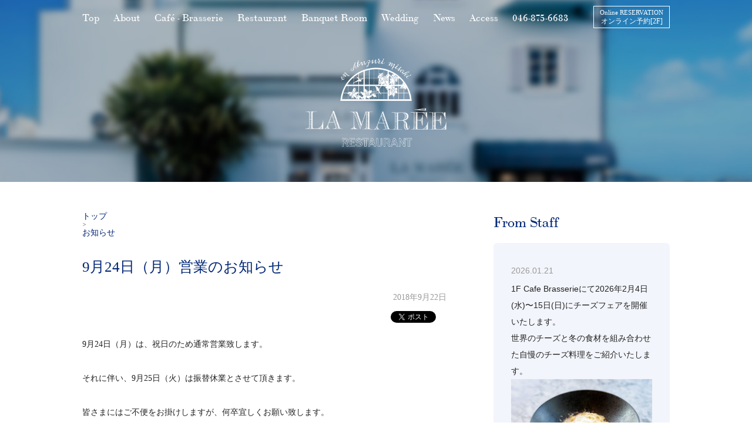

--- FILE ---
content_type: text/html; charset=UTF-8
request_url: https://lamaree.chaya.co.jp/news/?p=860
body_size: 51786
content:
<!DOCTYPE html>
<html lang="ja" class="no-js">
<head>
	<meta charset="UTF-8">
	<meta name="viewport" content="width=device-width, initial-scale=1">
	<link rel="profile" href="https://gmpg.org/xfn/11">
		<script>(function(html){html.className = html.className.replace(/\bno-js\b/,'js')})(document.documentElement);</script>
<title>9月24日（月）営業のお知らせ &#8211; NEWS &#8211; LA MARÉE</title>
<meta name='robots' content='max-image-preview:large' />
<link rel="alternate" type="application/rss+xml" title="NEWS - LA MARÉE &raquo; フィード" href="https://lamaree.chaya.co.jp/news/?feed=rss2" />
<link rel="alternate" type="application/rss+xml" title="NEWS - LA MARÉE &raquo; コメントフィード" href="https://lamaree.chaya.co.jp/news/?feed=comments-rss2" />
<script type="text/javascript">
window._wpemojiSettings = {"baseUrl":"https:\/\/s.w.org\/images\/core\/emoji\/14.0.0\/72x72\/","ext":".png","svgUrl":"https:\/\/s.w.org\/images\/core\/emoji\/14.0.0\/svg\/","svgExt":".svg","source":{"concatemoji":"https:\/\/lamaree.chaya.co.jp\/news\/wp-includes\/js\/wp-emoji-release.min.js?ver=6.2.8"}};
/*! This file is auto-generated */
!function(e,a,t){var n,r,o,i=a.createElement("canvas"),p=i.getContext&&i.getContext("2d");function s(e,t){p.clearRect(0,0,i.width,i.height),p.fillText(e,0,0);e=i.toDataURL();return p.clearRect(0,0,i.width,i.height),p.fillText(t,0,0),e===i.toDataURL()}function c(e){var t=a.createElement("script");t.src=e,t.defer=t.type="text/javascript",a.getElementsByTagName("head")[0].appendChild(t)}for(o=Array("flag","emoji"),t.supports={everything:!0,everythingExceptFlag:!0},r=0;r<o.length;r++)t.supports[o[r]]=function(e){if(p&&p.fillText)switch(p.textBaseline="top",p.font="600 32px Arial",e){case"flag":return s("\ud83c\udff3\ufe0f\u200d\u26a7\ufe0f","\ud83c\udff3\ufe0f\u200b\u26a7\ufe0f")?!1:!s("\ud83c\uddfa\ud83c\uddf3","\ud83c\uddfa\u200b\ud83c\uddf3")&&!s("\ud83c\udff4\udb40\udc67\udb40\udc62\udb40\udc65\udb40\udc6e\udb40\udc67\udb40\udc7f","\ud83c\udff4\u200b\udb40\udc67\u200b\udb40\udc62\u200b\udb40\udc65\u200b\udb40\udc6e\u200b\udb40\udc67\u200b\udb40\udc7f");case"emoji":return!s("\ud83e\udef1\ud83c\udffb\u200d\ud83e\udef2\ud83c\udfff","\ud83e\udef1\ud83c\udffb\u200b\ud83e\udef2\ud83c\udfff")}return!1}(o[r]),t.supports.everything=t.supports.everything&&t.supports[o[r]],"flag"!==o[r]&&(t.supports.everythingExceptFlag=t.supports.everythingExceptFlag&&t.supports[o[r]]);t.supports.everythingExceptFlag=t.supports.everythingExceptFlag&&!t.supports.flag,t.DOMReady=!1,t.readyCallback=function(){t.DOMReady=!0},t.supports.everything||(n=function(){t.readyCallback()},a.addEventListener?(a.addEventListener("DOMContentLoaded",n,!1),e.addEventListener("load",n,!1)):(e.attachEvent("onload",n),a.attachEvent("onreadystatechange",function(){"complete"===a.readyState&&t.readyCallback()})),(e=t.source||{}).concatemoji?c(e.concatemoji):e.wpemoji&&e.twemoji&&(c(e.twemoji),c(e.wpemoji)))}(window,document,window._wpemojiSettings);
</script>
<style type="text/css">
img.wp-smiley,
img.emoji {
	display: inline !important;
	border: none !important;
	box-shadow: none !important;
	height: 1em !important;
	width: 1em !important;
	margin: 0 0.07em !important;
	vertical-align: -0.1em !important;
	background: none !important;
	padding: 0 !important;
}
</style>
	<link rel='stylesheet' id='wp-block-library-css' href='https://lamaree.chaya.co.jp/news/wp-includes/css/dist/block-library/style.min.css?ver=6.2.8' type='text/css' media='all' />
<link rel='stylesheet' id='classic-theme-styles-css' href='https://lamaree.chaya.co.jp/news/wp-includes/css/classic-themes.min.css?ver=6.2.8' type='text/css' media='all' />
<style id='global-styles-inline-css' type='text/css'>
body{--wp--preset--color--black: #000000;--wp--preset--color--cyan-bluish-gray: #abb8c3;--wp--preset--color--white: #ffffff;--wp--preset--color--pale-pink: #f78da7;--wp--preset--color--vivid-red: #cf2e2e;--wp--preset--color--luminous-vivid-orange: #ff6900;--wp--preset--color--luminous-vivid-amber: #fcb900;--wp--preset--color--light-green-cyan: #7bdcb5;--wp--preset--color--vivid-green-cyan: #00d084;--wp--preset--color--pale-cyan-blue: #8ed1fc;--wp--preset--color--vivid-cyan-blue: #0693e3;--wp--preset--color--vivid-purple: #9b51e0;--wp--preset--gradient--vivid-cyan-blue-to-vivid-purple: linear-gradient(135deg,rgba(6,147,227,1) 0%,rgb(155,81,224) 100%);--wp--preset--gradient--light-green-cyan-to-vivid-green-cyan: linear-gradient(135deg,rgb(122,220,180) 0%,rgb(0,208,130) 100%);--wp--preset--gradient--luminous-vivid-amber-to-luminous-vivid-orange: linear-gradient(135deg,rgba(252,185,0,1) 0%,rgba(255,105,0,1) 100%);--wp--preset--gradient--luminous-vivid-orange-to-vivid-red: linear-gradient(135deg,rgba(255,105,0,1) 0%,rgb(207,46,46) 100%);--wp--preset--gradient--very-light-gray-to-cyan-bluish-gray: linear-gradient(135deg,rgb(238,238,238) 0%,rgb(169,184,195) 100%);--wp--preset--gradient--cool-to-warm-spectrum: linear-gradient(135deg,rgb(74,234,220) 0%,rgb(151,120,209) 20%,rgb(207,42,186) 40%,rgb(238,44,130) 60%,rgb(251,105,98) 80%,rgb(254,248,76) 100%);--wp--preset--gradient--blush-light-purple: linear-gradient(135deg,rgb(255,206,236) 0%,rgb(152,150,240) 100%);--wp--preset--gradient--blush-bordeaux: linear-gradient(135deg,rgb(254,205,165) 0%,rgb(254,45,45) 50%,rgb(107,0,62) 100%);--wp--preset--gradient--luminous-dusk: linear-gradient(135deg,rgb(255,203,112) 0%,rgb(199,81,192) 50%,rgb(65,88,208) 100%);--wp--preset--gradient--pale-ocean: linear-gradient(135deg,rgb(255,245,203) 0%,rgb(182,227,212) 50%,rgb(51,167,181) 100%);--wp--preset--gradient--electric-grass: linear-gradient(135deg,rgb(202,248,128) 0%,rgb(113,206,126) 100%);--wp--preset--gradient--midnight: linear-gradient(135deg,rgb(2,3,129) 0%,rgb(40,116,252) 100%);--wp--preset--duotone--dark-grayscale: url('#wp-duotone-dark-grayscale');--wp--preset--duotone--grayscale: url('#wp-duotone-grayscale');--wp--preset--duotone--purple-yellow: url('#wp-duotone-purple-yellow');--wp--preset--duotone--blue-red: url('#wp-duotone-blue-red');--wp--preset--duotone--midnight: url('#wp-duotone-midnight');--wp--preset--duotone--magenta-yellow: url('#wp-duotone-magenta-yellow');--wp--preset--duotone--purple-green: url('#wp-duotone-purple-green');--wp--preset--duotone--blue-orange: url('#wp-duotone-blue-orange');--wp--preset--font-size--small: 13px;--wp--preset--font-size--medium: 20px;--wp--preset--font-size--large: 36px;--wp--preset--font-size--x-large: 42px;--wp--preset--spacing--20: 0.44rem;--wp--preset--spacing--30: 0.67rem;--wp--preset--spacing--40: 1rem;--wp--preset--spacing--50: 1.5rem;--wp--preset--spacing--60: 2.25rem;--wp--preset--spacing--70: 3.38rem;--wp--preset--spacing--80: 5.06rem;--wp--preset--shadow--natural: 6px 6px 9px rgba(0, 0, 0, 0.2);--wp--preset--shadow--deep: 12px 12px 50px rgba(0, 0, 0, 0.4);--wp--preset--shadow--sharp: 6px 6px 0px rgba(0, 0, 0, 0.2);--wp--preset--shadow--outlined: 6px 6px 0px -3px rgba(255, 255, 255, 1), 6px 6px rgba(0, 0, 0, 1);--wp--preset--shadow--crisp: 6px 6px 0px rgba(0, 0, 0, 1);}:where(.is-layout-flex){gap: 0.5em;}body .is-layout-flow > .alignleft{float: left;margin-inline-start: 0;margin-inline-end: 2em;}body .is-layout-flow > .alignright{float: right;margin-inline-start: 2em;margin-inline-end: 0;}body .is-layout-flow > .aligncenter{margin-left: auto !important;margin-right: auto !important;}body .is-layout-constrained > .alignleft{float: left;margin-inline-start: 0;margin-inline-end: 2em;}body .is-layout-constrained > .alignright{float: right;margin-inline-start: 2em;margin-inline-end: 0;}body .is-layout-constrained > .aligncenter{margin-left: auto !important;margin-right: auto !important;}body .is-layout-constrained > :where(:not(.alignleft):not(.alignright):not(.alignfull)){max-width: var(--wp--style--global--content-size);margin-left: auto !important;margin-right: auto !important;}body .is-layout-constrained > .alignwide{max-width: var(--wp--style--global--wide-size);}body .is-layout-flex{display: flex;}body .is-layout-flex{flex-wrap: wrap;align-items: center;}body .is-layout-flex > *{margin: 0;}:where(.wp-block-columns.is-layout-flex){gap: 2em;}.has-black-color{color: var(--wp--preset--color--black) !important;}.has-cyan-bluish-gray-color{color: var(--wp--preset--color--cyan-bluish-gray) !important;}.has-white-color{color: var(--wp--preset--color--white) !important;}.has-pale-pink-color{color: var(--wp--preset--color--pale-pink) !important;}.has-vivid-red-color{color: var(--wp--preset--color--vivid-red) !important;}.has-luminous-vivid-orange-color{color: var(--wp--preset--color--luminous-vivid-orange) !important;}.has-luminous-vivid-amber-color{color: var(--wp--preset--color--luminous-vivid-amber) !important;}.has-light-green-cyan-color{color: var(--wp--preset--color--light-green-cyan) !important;}.has-vivid-green-cyan-color{color: var(--wp--preset--color--vivid-green-cyan) !important;}.has-pale-cyan-blue-color{color: var(--wp--preset--color--pale-cyan-blue) !important;}.has-vivid-cyan-blue-color{color: var(--wp--preset--color--vivid-cyan-blue) !important;}.has-vivid-purple-color{color: var(--wp--preset--color--vivid-purple) !important;}.has-black-background-color{background-color: var(--wp--preset--color--black) !important;}.has-cyan-bluish-gray-background-color{background-color: var(--wp--preset--color--cyan-bluish-gray) !important;}.has-white-background-color{background-color: var(--wp--preset--color--white) !important;}.has-pale-pink-background-color{background-color: var(--wp--preset--color--pale-pink) !important;}.has-vivid-red-background-color{background-color: var(--wp--preset--color--vivid-red) !important;}.has-luminous-vivid-orange-background-color{background-color: var(--wp--preset--color--luminous-vivid-orange) !important;}.has-luminous-vivid-amber-background-color{background-color: var(--wp--preset--color--luminous-vivid-amber) !important;}.has-light-green-cyan-background-color{background-color: var(--wp--preset--color--light-green-cyan) !important;}.has-vivid-green-cyan-background-color{background-color: var(--wp--preset--color--vivid-green-cyan) !important;}.has-pale-cyan-blue-background-color{background-color: var(--wp--preset--color--pale-cyan-blue) !important;}.has-vivid-cyan-blue-background-color{background-color: var(--wp--preset--color--vivid-cyan-blue) !important;}.has-vivid-purple-background-color{background-color: var(--wp--preset--color--vivid-purple) !important;}.has-black-border-color{border-color: var(--wp--preset--color--black) !important;}.has-cyan-bluish-gray-border-color{border-color: var(--wp--preset--color--cyan-bluish-gray) !important;}.has-white-border-color{border-color: var(--wp--preset--color--white) !important;}.has-pale-pink-border-color{border-color: var(--wp--preset--color--pale-pink) !important;}.has-vivid-red-border-color{border-color: var(--wp--preset--color--vivid-red) !important;}.has-luminous-vivid-orange-border-color{border-color: var(--wp--preset--color--luminous-vivid-orange) !important;}.has-luminous-vivid-amber-border-color{border-color: var(--wp--preset--color--luminous-vivid-amber) !important;}.has-light-green-cyan-border-color{border-color: var(--wp--preset--color--light-green-cyan) !important;}.has-vivid-green-cyan-border-color{border-color: var(--wp--preset--color--vivid-green-cyan) !important;}.has-pale-cyan-blue-border-color{border-color: var(--wp--preset--color--pale-cyan-blue) !important;}.has-vivid-cyan-blue-border-color{border-color: var(--wp--preset--color--vivid-cyan-blue) !important;}.has-vivid-purple-border-color{border-color: var(--wp--preset--color--vivid-purple) !important;}.has-vivid-cyan-blue-to-vivid-purple-gradient-background{background: var(--wp--preset--gradient--vivid-cyan-blue-to-vivid-purple) !important;}.has-light-green-cyan-to-vivid-green-cyan-gradient-background{background: var(--wp--preset--gradient--light-green-cyan-to-vivid-green-cyan) !important;}.has-luminous-vivid-amber-to-luminous-vivid-orange-gradient-background{background: var(--wp--preset--gradient--luminous-vivid-amber-to-luminous-vivid-orange) !important;}.has-luminous-vivid-orange-to-vivid-red-gradient-background{background: var(--wp--preset--gradient--luminous-vivid-orange-to-vivid-red) !important;}.has-very-light-gray-to-cyan-bluish-gray-gradient-background{background: var(--wp--preset--gradient--very-light-gray-to-cyan-bluish-gray) !important;}.has-cool-to-warm-spectrum-gradient-background{background: var(--wp--preset--gradient--cool-to-warm-spectrum) !important;}.has-blush-light-purple-gradient-background{background: var(--wp--preset--gradient--blush-light-purple) !important;}.has-blush-bordeaux-gradient-background{background: var(--wp--preset--gradient--blush-bordeaux) !important;}.has-luminous-dusk-gradient-background{background: var(--wp--preset--gradient--luminous-dusk) !important;}.has-pale-ocean-gradient-background{background: var(--wp--preset--gradient--pale-ocean) !important;}.has-electric-grass-gradient-background{background: var(--wp--preset--gradient--electric-grass) !important;}.has-midnight-gradient-background{background: var(--wp--preset--gradient--midnight) !important;}.has-small-font-size{font-size: var(--wp--preset--font-size--small) !important;}.has-medium-font-size{font-size: var(--wp--preset--font-size--medium) !important;}.has-large-font-size{font-size: var(--wp--preset--font-size--large) !important;}.has-x-large-font-size{font-size: var(--wp--preset--font-size--x-large) !important;}
.wp-block-navigation a:where(:not(.wp-element-button)){color: inherit;}
:where(.wp-block-columns.is-layout-flex){gap: 2em;}
.wp-block-pullquote{font-size: 1.5em;line-height: 1.6;}
</style>
<link rel="https://api.w.org/" href="https://lamaree.chaya.co.jp/news/index.php?rest_route=/" /><link rel="alternate" type="application/json" href="https://lamaree.chaya.co.jp/news/index.php?rest_route=/wp/v2/posts/860" /><link rel="EditURI" type="application/rsd+xml" title="RSD" href="https://lamaree.chaya.co.jp/news/xmlrpc.php?rsd" />
<link rel="wlwmanifest" type="application/wlwmanifest+xml" href="https://lamaree.chaya.co.jp/news/wp-includes/wlwmanifest.xml" />
<meta name="generator" content="WordPress 6.2.8" />
<link rel="canonical" href="https://lamaree.chaya.co.jp/news/?p=860" />
<link rel='shortlink' href='https://lamaree.chaya.co.jp/news/?p=860' />
<link rel="alternate" type="application/json+oembed" href="https://lamaree.chaya.co.jp/news/index.php?rest_route=%2Foembed%2F1.0%2Fembed&#038;url=https%3A%2F%2Flamaree.chaya.co.jp%2Fnews%2F%3Fp%3D860" />
<link rel="alternate" type="text/xml+oembed" href="https://lamaree.chaya.co.jp/news/index.php?rest_route=%2Foembed%2F1.0%2Fembed&#038;url=https%3A%2F%2Flamaree.chaya.co.jp%2Fnews%2F%3Fp%3D860&#038;format=xml" />
	<script src="https://use.typekit.net/shz7bgb.js"></script>
	<script>try{Typekit.load({ async: true });}catch(e){}</script>
	<link href="https://fonts.googleapis.com/css?family=Prata" rel="stylesheet" type="text/css">
	<link rel="stylesheet" type="text/css" href="/css/style.css" media="all">
	<!--[if lt IE 9]>
	<script src="https://html5shiv.googlecode.com/svn/trunk/html5.js"></script>
	<![endif]-->
	<script type="text/javascript" src="/js/jquery-1.12.0.min.js"></script>
	<script type="text/javascript" src="/js/jquery.easing.1.3.js"></script>
	<script type="text/javascript" src="/js/functions.js"></script>
	<link href="https://fonts.googleapis.com/css?family=Noto+Serif+JP&amp;subset=japanese" rel="stylesheet">
<script>
  (function(i,s,o,g,r,a,m){i['GoogleAnalyticsObject']=r;i[r]=i[r]||function(){
  (i[r].q=i[r].q||[]).push(arguments)},i[r].l=1*new Date();a=s.createElement(o),
  m=s.getElementsByTagName(o)[0];a.async=1;a.src=g;m.parentNode.insertBefore(a,m)
  })(window,document,'script','//www.google-analytics.com/analytics.js','ga');

  ga('create', 'UA-31568773-2', 'auto');
  ga('send', 'pageview');

</script>
</head>
<body data-rsssl=1 id="lamaree" class="news">
<div id="fb-root"></div>
<script>(function(d, s, id) {
  var js, fjs = d.getElementsByTagName(s)[0];
  if (d.getElementById(id)) return;
  js = d.createElement(s); js.id = id;
  js.src = "//connect.facebook.net/ja_JP/sdk.js#xfbml=1&version=v2.5&appId=233136420045244";
  fjs.parentNode.insertBefore(js, fjs);
}(document, 'script', 'facebook-jssdk'));</script>
<header id="top_header">
<div id="fix_header">
	<nav id="mainnav_pc" class="sp_disnon clrfx">
	<div class="wrap">
		<ul class="clrfx">
			<li><a href="../#pages_top">Top</a></li>
			<li><a href="../#pages_about">About</a></li>
			<li><a href="../#pages_1f">Café - Brasserie</a></li>
			<li><a href="../#pages_2f">Restaurant</a></li>
			<li><a href="../#pages_3f">Banquet Room</a></li>
			<li><a href="/bridal/">Wedding</a></li>
			<li><a href="../news/">News</a></li>
			<li><a href="../#pages_access">Access</a></li>
			<li><a href="tel:046-875-6683">046-875-6683</a></li>
		</ul>
		<div class="btn_neader_online"><a href="https://www.tablecheck.com/shops/lamaree/reserve">Online RESERVATION<span>オンライン予約[2F]</span></a></div>
	</div><!-- /.wrap -->
	</nav>
	<nav id="mainnav_sp" class="pc_disnon">
	<ul>
		<li><a href="../#pages_top">Top</a></li>
		<li><a href="../#pages_about">About LA MARÉE</a></li>
		<li><a href="../#pages_1f">Café - Brasserie</a></li>
		<li><a href="../#pages_2f">Restaurant</a></li>
		<li><a href="../#pages_3f">Banquet Room</a></li>
		<li><a href="/bridal/">Wedding</a></li>
		<li><a href="/news/">News</a></li>
		<li><a href="../#pages_access">Access</a></li>
		<li><a href="tel:046-875-6683">Tel :  046-875-6683</a></li>
		<li class="btn_neader_online"><a href="https://www.tablecheck.com/shops/lamaree/reserve">Online RESERVATION<span>オンライン予約[2F]</span></a></li>
	</ul>
	</nav>
</div><!-- /#fix_header -->
	<div class="wrap" id="pages_top">
	<h1 id="logo"><img src="/img/common/logo_big.png" alt="LA MARÉE"></h1>
	<div class="sp_menu_btn_threeline">
		<span class="rect1"></span>
		<span class="rect2"></span>
		<span class="rect3"></span>
	</div>
	</div><!-- /.wrap -->
</header><!-- /#top_header -->

<div id="news_contents" class="clrfx">
<div class="wrap">
	<div class="left">
		<div class="pnavi"><a href="/">トップ</a> &gt; <a href="/news/">お知らせ</a></div><!-- /.pnavi -->
		
<article id="post-860" class="post-860 post type-post status-publish format-standard hentry category-information">
	<header class="entry-header">
		
		<h2 class="entry-title"><a href="https://lamaree.chaya.co.jp/news/?p=860" rel="bookmark">9月24日（月）営業のお知らせ</a></h2>	</header><!-- .entry-header -->

	<div class="meta">
		<p class="date">2018年9月22日</p>
				<div class="clrfx"><div id="sns">
			<a href="https://twitter.com/share" class="twitter-share-button">Tweet</a> <script>!function(d,s,id){var js,fjs=d.getElementsByTagName(s)[0],p=/^http:/.test(d.location)?'http':'https';if(!d.getElementById(id)){js=d.createElement(s);js.id=id;js.src=p+'://platform.twitter.com/widgets.js';fjs.parentNode.insertBefore(js,fjs);}}(document, 'script', 'twitter-wjs');</script>
			　<div class="fb-like" data-href="https://lamaree.chaya.co.jp/news/?p=860" data-layout="button" data-action="like" data-show-faces="false" data-share="false"></div>
		</div></div><!-- /.clrfx-->
				
		</div><!-- /.meta -->


	
	<div class="content_body">
		<p>9月24日（月）は、祝日のため通常営業致します。</p>
<p>それに伴い、9月25日（火）は振替休業とさせて頂きます。</p>
<p>皆さまにはご不便をお掛けしますが、何卒宜しくお願い致します。</p>
	</div><!-- /.content_body -->

	
</article><!-- #post-## -->

	</div><!-- /.left -->
	<div class="right">
	<h3>From Staff</h3>
		<!--<p class="btn_official_twitter"><a href="">@lamaree official</a></p>-->
		<ul class="clrfx todays">
<li><h4><span class="date">2026.01.21</span>
<p>1F Cafe Brasserieにて2026年2月4日(水)〜15日(日)にチーズフェアを開催いたします。</p>



<p>世界のチーズと冬の食材を組み合わせた自慢のチーズ料理をご紹介いたします。</p>



<figure class="wp-block-image size-large"><img decoding="async" loading="lazy" width="1024" height="683" src="https://lamaree.chaya.co.jp/news/wp-content/uploads/2026/01/IMG_9171_1-1024x683.jpg" alt="" class="wp-image-4644" srcset="https://lamaree.chaya.co.jp/news/wp-content/uploads/2026/01/IMG_9171_1-1024x683.jpg 1024w, https://lamaree.chaya.co.jp/news/wp-content/uploads/2026/01/IMG_9171_1-300x200.jpg 300w, https://lamaree.chaya.co.jp/news/wp-content/uploads/2026/01/IMG_9171_1-768x512.jpg 768w, https://lamaree.chaya.co.jp/news/wp-content/uploads/2026/01/IMG_9171_1-1200x800.jpg 1200w, https://lamaree.chaya.co.jp/news/wp-content/uploads/2026/01/IMG_9171_1.jpg 1500w" sizes="(max-width: 709px) 85vw, (max-width: 909px) 67vw, (max-width: 1362px) 62vw, 840px" /></figure>



<p class="has-text-align-center">『カチョエペぺ』</p>



<p class="has-text-align-center">ローマ伝統のパスタ。<br>濃厚なコクと香りが広がるペコリーノチーズと<br>たっぷりの黒胡椒で仕上げます。</p>



<figure class="wp-block-image size-large"><img decoding="async" loading="lazy" width="1024" height="683" src="https://lamaree.chaya.co.jp/news/wp-content/uploads/2026/01/IMG_9200-1024x683.jpg" alt="" class="wp-image-4645" srcset="https://lamaree.chaya.co.jp/news/wp-content/uploads/2026/01/IMG_9200-1024x683.jpg 1024w, https://lamaree.chaya.co.jp/news/wp-content/uploads/2026/01/IMG_9200-300x200.jpg 300w, https://lamaree.chaya.co.jp/news/wp-content/uploads/2026/01/IMG_9200-768x512.jpg 768w, https://lamaree.chaya.co.jp/news/wp-content/uploads/2026/01/IMG_9200-1200x800.jpg 1200w, https://lamaree.chaya.co.jp/news/wp-content/uploads/2026/01/IMG_9200.jpg 1500w" sizes="(max-width: 709px) 85vw, (max-width: 909px) 67vw, (max-width: 1362px) 62vw, 840px" /></figure>



<p class="has-text-align-center">『日替わりチーズのアヒージョ』</p>



<p class="has-text-align-center">シェフおすすめのチーズをアヒージョにしました。<br>熱々のオイルとチーズを<br>バケットにつけてお召し上がりください。</p>



<figure class="wp-block-image size-large"><img decoding="async" loading="lazy" width="1024" height="683" src="https://lamaree.chaya.co.jp/news/wp-content/uploads/2026/01/IMG_9227-1024x683.jpg" alt="" class="wp-image-4646" srcset="https://lamaree.chaya.co.jp/news/wp-content/uploads/2026/01/IMG_9227-1024x683.jpg 1024w, https://lamaree.chaya.co.jp/news/wp-content/uploads/2026/01/IMG_9227-300x200.jpg 300w, https://lamaree.chaya.co.jp/news/wp-content/uploads/2026/01/IMG_9227-768x512.jpg 768w, https://lamaree.chaya.co.jp/news/wp-content/uploads/2026/01/IMG_9227-1200x800.jpg 1200w, https://lamaree.chaya.co.jp/news/wp-content/uploads/2026/01/IMG_9227.jpg 1500w" sizes="(max-width: 709px) 85vw, (max-width: 909px) 67vw, (max-width: 1362px) 62vw, 840px" /></figure>



<p class="has-text-align-center">『白子フリット』</p>



<p class="has-text-align-center">今が旬の白子をふんわりと揚げ、<br>トリュフが香るキナラチーズをトッピングしました。<br>この季節だけの贅沢な味わいをぜひお楽しみください。</p>



<figure class="wp-block-image size-large"><img decoding="async" loading="lazy" width="1024" height="683" src="https://lamaree.chaya.co.jp/news/wp-content/uploads/2026/01/IMG_9176-1024x683.jpg" alt="" class="wp-image-4648" srcset="https://lamaree.chaya.co.jp/news/wp-content/uploads/2026/01/IMG_9176-1024x683.jpg 1024w, https://lamaree.chaya.co.jp/news/wp-content/uploads/2026/01/IMG_9176-300x200.jpg 300w, https://lamaree.chaya.co.jp/news/wp-content/uploads/2026/01/IMG_9176-768x512.jpg 768w, https://lamaree.chaya.co.jp/news/wp-content/uploads/2026/01/IMG_9176-1200x800.jpg 1200w, https://lamaree.chaya.co.jp/news/wp-content/uploads/2026/01/IMG_9176.jpg 1500w" sizes="(max-width: 709px) 85vw, (max-width: 909px) 67vw, (max-width: 1362px) 62vw, 840px" /></figure>



<p class="has-text-align-center">『チーズ盛り合わせ』</p>



<p class="has-text-align-center">おすすめのチーズとドライフルーツの盛り合わせです。<br>お酒とともにゆっくりとお楽しみください。</p>
</li>
<li><h4><span class="date">2025.11.03</span>
<p class="has-text-align-center">レストラン ラ・マーレのおすすめメニューをご紹介いたします。</p>



<h2 class="wp-block-heading">1F Cafe Brasserie</h2>



<figure class="wp-block-image size-large"><img decoding="async" loading="lazy" width="1024" height="683" src="https://lamaree.chaya.co.jp/news/wp-content/uploads/2025/11/IMG_7816-1024x683.jpg" alt="" class="wp-image-4514" srcset="https://lamaree.chaya.co.jp/news/wp-content/uploads/2025/11/IMG_7816-1024x683.jpg 1024w, https://lamaree.chaya.co.jp/news/wp-content/uploads/2025/11/IMG_7816-300x200.jpg 300w, https://lamaree.chaya.co.jp/news/wp-content/uploads/2025/11/IMG_7816-768x512.jpg 768w, https://lamaree.chaya.co.jp/news/wp-content/uploads/2025/11/IMG_7816-1200x800.jpg 1200w, https://lamaree.chaya.co.jp/news/wp-content/uploads/2025/11/IMG_7816.jpg 1500w" sizes="(max-width: 709px) 85vw, (max-width: 909px) 67vw, (max-width: 1362px) 62vw, 840px" /></figure>



<p class="has-text-align-center"><strong>『ヘーゼルナッツラテ』</strong></p>



<p class="has-text-align-center">ヘーゼルナッツの優しい甘味が広がるラテです。<br>冬らしいドリンクをぜひお楽しみください。</p>



<figure class="wp-block-image size-full"><img decoding="async" loading="lazy" width="1000" height="667" src="https://lamaree.chaya.co.jp/news/wp-content/uploads/2021/12/IMG_8789.jpg" alt="" class="wp-image-2533" srcset="https://lamaree.chaya.co.jp/news/wp-content/uploads/2021/12/IMG_8789.jpg 1000w, https://lamaree.chaya.co.jp/news/wp-content/uploads/2021/12/IMG_8789-300x200.jpg 300w, https://lamaree.chaya.co.jp/news/wp-content/uploads/2021/12/IMG_8789-768x512.jpg 768w" sizes="(max-width: 709px) 85vw, (max-width: 909px) 67vw, (max-width: 1362px) 62vw, 840px" /></figure>



<p class="has-text-align-center"><strong>『ホットアップルサイダー』</strong></p>



<p class="has-text-align-center">爽やかな酸味のある林檎を、<br>スパイスとともに丸ごと煮込みました。<br>ほっと温まる、<br>アメリカのホリデーシーズン定番ドリンクです。</p>


<div class="wp-block-image">
<figure class="aligncenter size-full is-resized"><a href="https://www.tablecheck.com/shops/lamaree/reserve" target="_blank" rel="noreferrer noopener"><img decoding="async" loading="lazy" src="https://lamaree.chaya.co.jp/news/wp-content/uploads/2025/06/lamaree_reserve.jpg" alt="" class="wp-image-4287" width="349" height="123" srcset="https://lamaree.chaya.co.jp/news/wp-content/uploads/2025/06/lamaree_reserve.jpg 600w, https://lamaree.chaya.co.jp/news/wp-content/uploads/2025/06/lamaree_reserve-300x106.jpg 300w" sizes="(max-width: 349px) 85vw, 349px" /></a></figure></div></li>
<li><h4><span class="date">2025.09.24</span>
<p class="has-text-align-center">レストラン ラ・マーレのおすすめメニューをご紹介いたします。</p>



<h2 class="wp-block-heading">1F Cafe Brasserie</h2>



<figure class="wp-block-image size-large"><img decoding="async" loading="lazy" width="1024" height="683" src="https://lamaree.chaya.co.jp/news/wp-content/uploads/2025/09/IMG_6910-1024x683.jpg" alt="" class="wp-image-4429" srcset="https://lamaree.chaya.co.jp/news/wp-content/uploads/2025/09/IMG_6910-1024x683.jpg 1024w, https://lamaree.chaya.co.jp/news/wp-content/uploads/2025/09/IMG_6910-300x200.jpg 300w, https://lamaree.chaya.co.jp/news/wp-content/uploads/2025/09/IMG_6910-768x512.jpg 768w, https://lamaree.chaya.co.jp/news/wp-content/uploads/2025/09/IMG_6910-1200x800.jpg 1200w, https://lamaree.chaya.co.jp/news/wp-content/uploads/2025/09/IMG_6910.jpg 1500w" sizes="(max-width: 709px) 85vw, (max-width: 909px) 67vw, (max-width: 1362px) 62vw, 840px" /></figure>



<p></p>



<figure class="wp-block-image size-large"><img decoding="async" loading="lazy" width="1024" height="683" src="https://lamaree.chaya.co.jp/news/wp-content/uploads/2025/09/IMG_6901-1024x683.jpg" alt="" class="wp-image-4428" srcset="https://lamaree.chaya.co.jp/news/wp-content/uploads/2025/09/IMG_6901-1024x683.jpg 1024w, https://lamaree.chaya.co.jp/news/wp-content/uploads/2025/09/IMG_6901-300x200.jpg 300w, https://lamaree.chaya.co.jp/news/wp-content/uploads/2025/09/IMG_6901-768x512.jpg 768w, https://lamaree.chaya.co.jp/news/wp-content/uploads/2025/09/IMG_6901-1200x800.jpg 1200w, https://lamaree.chaya.co.jp/news/wp-content/uploads/2025/09/IMG_6901.jpg 1500w" sizes="(max-width: 709px) 85vw, (max-width: 909px) 67vw, (max-width: 1362px) 62vw, 840px" /></figure>



<p class="has-text-align-center">『牛すじのトマト煮込み』</p>



<p class="has-text-align-center">牛すじをじっくりと煮込み、<br>チーズをのせて焼き上げました。<br>バケットにつけてお召し上がりください。</p>



<figure class="wp-block-image size-large"><img decoding="async" loading="lazy" width="1024" height="683" src="https://lamaree.chaya.co.jp/news/wp-content/uploads/2025/09/IMG_6892-1024x683.jpg" alt="" class="wp-image-4430" srcset="https://lamaree.chaya.co.jp/news/wp-content/uploads/2025/09/IMG_6892-1024x683.jpg 1024w, https://lamaree.chaya.co.jp/news/wp-content/uploads/2025/09/IMG_6892-300x200.jpg 300w, https://lamaree.chaya.co.jp/news/wp-content/uploads/2025/09/IMG_6892-768x512.jpg 768w, https://lamaree.chaya.co.jp/news/wp-content/uploads/2025/09/IMG_6892-1200x800.jpg 1200w, https://lamaree.chaya.co.jp/news/wp-content/uploads/2025/09/IMG_6892.jpg 1500w" sizes="(max-width: 709px) 85vw, (max-width: 909px) 67vw, (max-width: 1362px) 62vw, 840px" /></figure>



<p class="has-text-align-center">『はまぐりの白ワイン蒸し』</p>



<p class="has-text-align-center">はまぐりを白ワインで蒸し、<br>青のり、じゃがいも、長ネギとともに<br>クリーム仕立てにしました。</p>



<figure class="wp-block-image size-large"><img decoding="async" loading="lazy" width="1024" height="683" src="https://lamaree.chaya.co.jp/news/wp-content/uploads/2025/09/IMG_6857-1024x683.jpg" alt="" class="wp-image-4431" srcset="https://lamaree.chaya.co.jp/news/wp-content/uploads/2025/09/IMG_6857-1024x683.jpg 1024w, https://lamaree.chaya.co.jp/news/wp-content/uploads/2025/09/IMG_6857-300x200.jpg 300w, https://lamaree.chaya.co.jp/news/wp-content/uploads/2025/09/IMG_6857-768x512.jpg 768w, https://lamaree.chaya.co.jp/news/wp-content/uploads/2025/09/IMG_6857-1200x800.jpg 1200w, https://lamaree.chaya.co.jp/news/wp-content/uploads/2025/09/IMG_6857.jpg 1500w" sizes="(max-width: 709px) 85vw, (max-width: 909px) 67vw, (max-width: 1362px) 62vw, 840px" /></figure>



<p class="has-text-align-center">『大山鶏 照り焼きバーガー』</p>



<p class="has-text-align-center">ジューシーな大山鶏の照り焼きに、<br>旬のきのこをあわせたチーズバーガーです。<br>ビールとの相性も抜群です。</p>



<figure class="wp-block-image size-large"><img decoding="async" loading="lazy" width="1024" height="683" src="https://lamaree.chaya.co.jp/news/wp-content/uploads/2025/09/IMG_6811-1024x683.jpg" alt="" class="wp-image-4433" srcset="https://lamaree.chaya.co.jp/news/wp-content/uploads/2025/09/IMG_6811-1024x683.jpg 1024w, https://lamaree.chaya.co.jp/news/wp-content/uploads/2025/09/IMG_6811-300x200.jpg 300w, https://lamaree.chaya.co.jp/news/wp-content/uploads/2025/09/IMG_6811-768x512.jpg 768w, https://lamaree.chaya.co.jp/news/wp-content/uploads/2025/09/IMG_6811-1200x800.jpg 1200w, https://lamaree.chaya.co.jp/news/wp-content/uploads/2025/09/IMG_6811.jpg 1500w" sizes="(max-width: 709px) 85vw, (max-width: 909px) 67vw, (max-width: 1362px) 62vw, 840px" /></figure>



<p class="has-text-align-center">『紅はるかのポテトサラダ』</p>



<p class="has-text-align-center">ねっとりとした紅はるかの焼き芋を<br>くるみ、ベーコン、クリームチーズとあわせ<br>サラダ仕立てにしました。<br>チップの食感がアクセントです。</p>



<figure class="wp-block-image size-large"><img decoding="async" loading="lazy" width="1024" height="683" src="https://lamaree.chaya.co.jp/news/wp-content/uploads/2025/09/IMG_6816-1024x683.jpg" alt="" class="wp-image-4434" srcset="https://lamaree.chaya.co.jp/news/wp-content/uploads/2025/09/IMG_6816-1024x683.jpg 1024w, https://lamaree.chaya.co.jp/news/wp-content/uploads/2025/09/IMG_6816-300x200.jpg 300w, https://lamaree.chaya.co.jp/news/wp-content/uploads/2025/09/IMG_6816-768x512.jpg 768w, https://lamaree.chaya.co.jp/news/wp-content/uploads/2025/09/IMG_6816-1200x800.jpg 1200w, https://lamaree.chaya.co.jp/news/wp-content/uploads/2025/09/IMG_6816.jpg 1500w" sizes="(max-width: 709px) 85vw, (max-width: 909px) 67vw, (max-width: 1362px) 62vw, 840px" /></figure>



<p class="has-text-align-center">『丸ごとブッラータチーズとシャインマスカットのサラダ』</p>



<p class="has-text-align-center">濃厚なブッラータチーズと<br>シャインマスカットをシンプルなサラダ。<br>自家製スイートチリソースで仕上げました。</p>



<figure class="wp-block-image size-large"><img decoding="async" loading="lazy" width="1024" height="683" src="https://lamaree.chaya.co.jp/news/wp-content/uploads/2025/09/IMG_6833-1024x683.jpg" alt="" class="wp-image-4435" srcset="https://lamaree.chaya.co.jp/news/wp-content/uploads/2025/09/IMG_6833-1024x683.jpg 1024w, https://lamaree.chaya.co.jp/news/wp-content/uploads/2025/09/IMG_6833-300x200.jpg 300w, https://lamaree.chaya.co.jp/news/wp-content/uploads/2025/09/IMG_6833-768x512.jpg 768w, https://lamaree.chaya.co.jp/news/wp-content/uploads/2025/09/IMG_6833-1200x800.jpg 1200w, https://lamaree.chaya.co.jp/news/wp-content/uploads/2025/09/IMG_6833.jpg 1500w" sizes="(max-width: 709px) 85vw, (max-width: 909px) 67vw, (max-width: 1362px) 62vw, 840px" /></figure>



<p class="has-text-align-center">『和栗のモンブラン』</p>



<p class="has-text-align-center">和栗を贅沢に使用したモンブランです。<br>中に入ったベリーソースの酸味が<br>さらに栗の美味しさを引き立てます。</p>



<figure class="wp-block-image size-large"><img decoding="async" loading="lazy" width="1024" height="683" src="https://lamaree.chaya.co.jp/news/wp-content/uploads/2025/09/IMG_6752-1024x683.jpg" alt="" class="wp-image-4432" srcset="https://lamaree.chaya.co.jp/news/wp-content/uploads/2025/09/IMG_6752-1024x683.jpg 1024w, https://lamaree.chaya.co.jp/news/wp-content/uploads/2025/09/IMG_6752-300x200.jpg 300w, https://lamaree.chaya.co.jp/news/wp-content/uploads/2025/09/IMG_6752-768x512.jpg 768w, https://lamaree.chaya.co.jp/news/wp-content/uploads/2025/09/IMG_6752-1200x800.jpg 1200w, https://lamaree.chaya.co.jp/news/wp-content/uploads/2025/09/IMG_6752.jpg 1500w" sizes="(max-width: 709px) 85vw, (max-width: 909px) 67vw, (max-width: 1362px) 62vw, 840px" /></figure>



<p class="has-text-align-center">『洋梨のスパークリングカクテル』</p>



<p class="has-text-align-center">洋梨の果実感をしっかりと感じられる<br>スパークリングカクテルです。<br>ノンアルコールのご用意も可能です。</p>



<figure class="wp-block-image size-large"><img decoding="async" loading="lazy" width="1024" height="683" src="https://lamaree.chaya.co.jp/news/wp-content/uploads/2025/09/IMG_6799-1024x683.jpg" alt="" class="wp-image-4436" srcset="https://lamaree.chaya.co.jp/news/wp-content/uploads/2025/09/IMG_6799-1024x683.jpg 1024w, https://lamaree.chaya.co.jp/news/wp-content/uploads/2025/09/IMG_6799-300x200.jpg 300w, https://lamaree.chaya.co.jp/news/wp-content/uploads/2025/09/IMG_6799-768x512.jpg 768w, https://lamaree.chaya.co.jp/news/wp-content/uploads/2025/09/IMG_6799-1200x800.jpg 1200w, https://lamaree.chaya.co.jp/news/wp-content/uploads/2025/09/IMG_6799.jpg 1500w" sizes="(max-width: 709px) 85vw, (max-width: 909px) 67vw, (max-width: 1362px) 62vw, 840px" /></figure>



<p class="has-text-align-center">『マロンキャラメルフラッペ』</p>



<p class="has-text-align-center">秋を感じるマロンのフラッペです。<br>ほろ苦いキャラメルソースをまぜてお召し上がりください。</p>


<div class="wp-block-image">
<figure class="aligncenter size-full is-resized"><a href="https://www.tablecheck.com/shops/lamaree/reserve" target="_blank" rel="noreferrer noopener"><img decoding="async" loading="lazy" src="https://lamaree.chaya.co.jp/news/wp-content/uploads/2025/06/lamaree_reserve.jpg" alt="" class="wp-image-4287" width="340" height="120" srcset="https://lamaree.chaya.co.jp/news/wp-content/uploads/2025/06/lamaree_reserve.jpg 600w, https://lamaree.chaya.co.jp/news/wp-content/uploads/2025/06/lamaree_reserve-300x106.jpg 300w" sizes="(max-width: 340px) 85vw, 340px" /></a></figure></div></li>
</ul>

		
		<section id="recent-posts-2" class="widget widget_recent_entries">
		<h2 class="widget-title">最近の投稿</h2>
		<ul>
											<li>
					<a href="https://lamaree.chaya.co.jp/news/?p=4643">＜2026年2月4日〜15日＞チーズフェアのおすすめメニュー</a>
									</li>
											<li>
					<a href="https://lamaree.chaya.co.jp/news/?p=4627">＜2026年2月4日〜15日＞チーズフェア</a>
									</li>
											<li>
					<a href="https://lamaree.chaya.co.jp/news/?p=4625">＜1F Cafe brasserie＞1月17日 ジャズライブのお知らせ</a>
									</li>
											<li>
					<a href="https://lamaree.chaya.co.jp/news/?p=4388">＜3F＞パーティープラン2025-2026</a>
									</li>
											<li>
					<a href="https://lamaree.chaya.co.jp/news/?p=4612">＜2026年1・2月＞冬季営業時間のご案内</a>
									</li>
					</ul>

		</section><section id="categories-2" class="widget widget_categories"><h2 class="widget-title">カテゴリー</h2>
			<ul>
					<li class="cat-item cat-item-3 current-cat"><a aria-current="page" href="https://lamaree.chaya.co.jp/news/?cat=3">From staff</a>
</li>
	<li class="cat-item cat-item-2"><a href="https://lamaree.chaya.co.jp/news/?cat=2">Information</a>
</li>
	<li class="cat-item cat-item-7"><a href="https://lamaree.chaya.co.jp/news/?cat=7">Real Wedding</a>
</li>
	<li class="cat-item cat-item-8"><a href="https://lamaree.chaya.co.jp/news/?cat=8">Wedding Fair</a>
</li>
			</ul>

			</section><h2 class="widget-title">年別アーカイブ</h2>
<ul>
	<li><a href='https://lamaree.chaya.co.jp/news/?m=2026'>2026</a>年</li>
	<li><a href='https://lamaree.chaya.co.jp/news/?m=2025'>2025</a>年</li>
	<li><a href='https://lamaree.chaya.co.jp/news/?m=2024'>2024</a>年</li>
	<li><a href='https://lamaree.chaya.co.jp/news/?m=2023'>2023</a>年</li>
	<li><a href='https://lamaree.chaya.co.jp/news/?m=2022'>2022</a>年</li>
	<li><a href='https://lamaree.chaya.co.jp/news/?m=2021'>2021</a>年</li>
	<li><a href='https://lamaree.chaya.co.jp/news/?m=2020'>2020</a>年</li>
	<li><a href='https://lamaree.chaya.co.jp/news/?m=2019'>2019</a>年</li>
	<li><a href='https://lamaree.chaya.co.jp/news/?m=2018'>2018</a>年</li>
	<li><a href='https://lamaree.chaya.co.jp/news/?m=2017'>2017</a>年</li>
	<li><a href='https://lamaree.chaya.co.jp/news/?m=2016'>2016</a>年</li>
</ul>
<h2 class="widget-title">月別アーカイブ</h2>
<select name="archive-dropdown" onchange="document.location.href=this.options[this.selectedIndex].value;" class="montharchiveselect">
  <option disabled selected value>選択してください</option>
  	<option value='https://lamaree.chaya.co.jp/news/?m=202601'> 2026年1月 &nbsp;(7)</option>
	<option value='https://lamaree.chaya.co.jp/news/?m=202512'> 2025年12月 &nbsp;(1)</option>
	<option value='https://lamaree.chaya.co.jp/news/?m=202511'> 2025年11月 &nbsp;(4)</option>
	<option value='https://lamaree.chaya.co.jp/news/?m=202510'> 2025年10月 &nbsp;(4)</option>
	<option value='https://lamaree.chaya.co.jp/news/?m=202509'> 2025年9月 &nbsp;(5)</option>
	<option value='https://lamaree.chaya.co.jp/news/?m=202508'> 2025年8月 &nbsp;(1)</option>
	<option value='https://lamaree.chaya.co.jp/news/?m=202507'> 2025年7月 &nbsp;(4)</option>
	<option value='https://lamaree.chaya.co.jp/news/?m=202506'> 2025年6月 &nbsp;(4)</option>
	<option value='https://lamaree.chaya.co.jp/news/?m=202505'> 2025年5月 &nbsp;(3)</option>
	<option value='https://lamaree.chaya.co.jp/news/?m=202504'> 2025年4月 &nbsp;(3)</option>
	<option value='https://lamaree.chaya.co.jp/news/?m=202503'> 2025年3月 &nbsp;(2)</option>
	<option value='https://lamaree.chaya.co.jp/news/?m=202502'> 2025年2月 &nbsp;(4)</option>
	<option value='https://lamaree.chaya.co.jp/news/?m=202501'> 2025年1月 &nbsp;(5)</option>
	<option value='https://lamaree.chaya.co.jp/news/?m=202412'> 2024年12月 &nbsp;(4)</option>
	<option value='https://lamaree.chaya.co.jp/news/?m=202410'> 2024年10月 &nbsp;(5)</option>
	<option value='https://lamaree.chaya.co.jp/news/?m=202409'> 2024年9月 &nbsp;(2)</option>
	<option value='https://lamaree.chaya.co.jp/news/?m=202407'> 2024年7月 &nbsp;(4)</option>
	<option value='https://lamaree.chaya.co.jp/news/?m=202406'> 2024年6月 &nbsp;(1)</option>
	<option value='https://lamaree.chaya.co.jp/news/?m=202405'> 2024年5月 &nbsp;(3)</option>
	<option value='https://lamaree.chaya.co.jp/news/?m=202404'> 2024年4月 &nbsp;(1)</option>
	<option value='https://lamaree.chaya.co.jp/news/?m=202403'> 2024年3月 &nbsp;(2)</option>
	<option value='https://lamaree.chaya.co.jp/news/?m=202402'> 2024年2月 &nbsp;(2)</option>
	<option value='https://lamaree.chaya.co.jp/news/?m=202401'> 2024年1月 &nbsp;(5)</option>
	<option value='https://lamaree.chaya.co.jp/news/?m=202312'> 2023年12月 &nbsp;(3)</option>
	<option value='https://lamaree.chaya.co.jp/news/?m=202311'> 2023年11月 &nbsp;(5)</option>
	<option value='https://lamaree.chaya.co.jp/news/?m=202310'> 2023年10月 &nbsp;(6)</option>
	<option value='https://lamaree.chaya.co.jp/news/?m=202309'> 2023年9月 &nbsp;(4)</option>
	<option value='https://lamaree.chaya.co.jp/news/?m=202308'> 2023年8月 &nbsp;(1)</option>
	<option value='https://lamaree.chaya.co.jp/news/?m=202307'> 2023年7月 &nbsp;(1)</option>
	<option value='https://lamaree.chaya.co.jp/news/?m=202306'> 2023年6月 &nbsp;(3)</option>
	<option value='https://lamaree.chaya.co.jp/news/?m=202305'> 2023年5月 &nbsp;(2)</option>
	<option value='https://lamaree.chaya.co.jp/news/?m=202304'> 2023年4月 &nbsp;(1)</option>
	<option value='https://lamaree.chaya.co.jp/news/?m=202303'> 2023年3月 &nbsp;(2)</option>
	<option value='https://lamaree.chaya.co.jp/news/?m=202302'> 2023年2月 &nbsp;(1)</option>
	<option value='https://lamaree.chaya.co.jp/news/?m=202301'> 2023年1月 &nbsp;(5)</option>
	<option value='https://lamaree.chaya.co.jp/news/?m=202212'> 2022年12月 &nbsp;(1)</option>
	<option value='https://lamaree.chaya.co.jp/news/?m=202211'> 2022年11月 &nbsp;(3)</option>
	<option value='https://lamaree.chaya.co.jp/news/?m=202210'> 2022年10月 &nbsp;(7)</option>
	<option value='https://lamaree.chaya.co.jp/news/?m=202208'> 2022年8月 &nbsp;(3)</option>
	<option value='https://lamaree.chaya.co.jp/news/?m=202207'> 2022年7月 &nbsp;(2)</option>
	<option value='https://lamaree.chaya.co.jp/news/?m=202205'> 2022年5月 &nbsp;(2)</option>
	<option value='https://lamaree.chaya.co.jp/news/?m=202203'> 2022年3月 &nbsp;(4)</option>
	<option value='https://lamaree.chaya.co.jp/news/?m=202202'> 2022年2月 &nbsp;(2)</option>
	<option value='https://lamaree.chaya.co.jp/news/?m=202201'> 2022年1月 &nbsp;(1)</option>
	<option value='https://lamaree.chaya.co.jp/news/?m=202112'> 2021年12月 &nbsp;(1)</option>
	<option value='https://lamaree.chaya.co.jp/news/?m=202111'> 2021年11月 &nbsp;(2)</option>
	<option value='https://lamaree.chaya.co.jp/news/?m=202110'> 2021年10月 &nbsp;(1)</option>
	<option value='https://lamaree.chaya.co.jp/news/?m=202109'> 2021年9月 &nbsp;(2)</option>
	<option value='https://lamaree.chaya.co.jp/news/?m=202107'> 2021年7月 &nbsp;(2)</option>
	<option value='https://lamaree.chaya.co.jp/news/?m=202106'> 2021年6月 &nbsp;(1)</option>
	<option value='https://lamaree.chaya.co.jp/news/?m=202105'> 2021年5月 &nbsp;(1)</option>
	<option value='https://lamaree.chaya.co.jp/news/?m=202103'> 2021年3月 &nbsp;(1)</option>
	<option value='https://lamaree.chaya.co.jp/news/?m=202102'> 2021年2月 &nbsp;(1)</option>
	<option value='https://lamaree.chaya.co.jp/news/?m=202101'> 2021年1月 &nbsp;(2)</option>
	<option value='https://lamaree.chaya.co.jp/news/?m=202011'> 2020年11月 &nbsp;(1)</option>
	<option value='https://lamaree.chaya.co.jp/news/?m=202009'> 2020年9月 &nbsp;(2)</option>
	<option value='https://lamaree.chaya.co.jp/news/?m=202007'> 2020年7月 &nbsp;(2)</option>
	<option value='https://lamaree.chaya.co.jp/news/?m=202006'> 2020年6月 &nbsp;(3)</option>
	<option value='https://lamaree.chaya.co.jp/news/?m=202003'> 2020年3月 &nbsp;(2)</option>
	<option value='https://lamaree.chaya.co.jp/news/?m=202002'> 2020年2月 &nbsp;(2)</option>
	<option value='https://lamaree.chaya.co.jp/news/?m=202001'> 2020年1月 &nbsp;(3)</option>
	<option value='https://lamaree.chaya.co.jp/news/?m=201912'> 2019年12月 &nbsp;(4)</option>
	<option value='https://lamaree.chaya.co.jp/news/?m=201911'> 2019年11月 &nbsp;(4)</option>
	<option value='https://lamaree.chaya.co.jp/news/?m=201910'> 2019年10月 &nbsp;(3)</option>
	<option value='https://lamaree.chaya.co.jp/news/?m=201909'> 2019年9月 &nbsp;(3)</option>
	<option value='https://lamaree.chaya.co.jp/news/?m=201908'> 2019年8月 &nbsp;(4)</option>
	<option value='https://lamaree.chaya.co.jp/news/?m=201907'> 2019年7月 &nbsp;(8)</option>
	<option value='https://lamaree.chaya.co.jp/news/?m=201906'> 2019年6月 &nbsp;(1)</option>
	<option value='https://lamaree.chaya.co.jp/news/?m=201905'> 2019年5月 &nbsp;(2)</option>
	<option value='https://lamaree.chaya.co.jp/news/?m=201904'> 2019年4月 &nbsp;(2)</option>
	<option value='https://lamaree.chaya.co.jp/news/?m=201903'> 2019年3月 &nbsp;(3)</option>
	<option value='https://lamaree.chaya.co.jp/news/?m=201902'> 2019年2月 &nbsp;(1)</option>
	<option value='https://lamaree.chaya.co.jp/news/?m=201901'> 2019年1月 &nbsp;(5)</option>
	<option value='https://lamaree.chaya.co.jp/news/?m=201812'> 2018年12月 &nbsp;(8)</option>
	<option value='https://lamaree.chaya.co.jp/news/?m=201811'> 2018年11月 &nbsp;(6)</option>
	<option value='https://lamaree.chaya.co.jp/news/?m=201810'> 2018年10月 &nbsp;(3)</option>
	<option value='https://lamaree.chaya.co.jp/news/?m=201809'> 2018年9月 &nbsp;(3)</option>
	<option value='https://lamaree.chaya.co.jp/news/?m=201807'> 2018年7月 &nbsp;(3)</option>
	<option value='https://lamaree.chaya.co.jp/news/?m=201805'> 2018年5月 &nbsp;(2)</option>
	<option value='https://lamaree.chaya.co.jp/news/?m=201804'> 2018年4月 &nbsp;(4)</option>
	<option value='https://lamaree.chaya.co.jp/news/?m=201802'> 2018年2月 &nbsp;(1)</option>
	<option value='https://lamaree.chaya.co.jp/news/?m=201801'> 2018年1月 &nbsp;(5)</option>
	<option value='https://lamaree.chaya.co.jp/news/?m=201712'> 2017年12月 &nbsp;(4)</option>
	<option value='https://lamaree.chaya.co.jp/news/?m=201711'> 2017年11月 &nbsp;(3)</option>
	<option value='https://lamaree.chaya.co.jp/news/?m=201710'> 2017年10月 &nbsp;(2)</option>
	<option value='https://lamaree.chaya.co.jp/news/?m=201709'> 2017年9月 &nbsp;(2)</option>
	<option value='https://lamaree.chaya.co.jp/news/?m=201708'> 2017年8月 &nbsp;(4)</option>
	<option value='https://lamaree.chaya.co.jp/news/?m=201707'> 2017年7月 &nbsp;(2)</option>
	<option value='https://lamaree.chaya.co.jp/news/?m=201706'> 2017年6月 &nbsp;(4)</option>
	<option value='https://lamaree.chaya.co.jp/news/?m=201705'> 2017年5月 &nbsp;(2)</option>
	<option value='https://lamaree.chaya.co.jp/news/?m=201703'> 2017年3月 &nbsp;(2)</option>
	<option value='https://lamaree.chaya.co.jp/news/?m=201701'> 2017年1月 &nbsp;(4)</option>
	<option value='https://lamaree.chaya.co.jp/news/?m=201612'> 2016年12月 &nbsp;(1)</option>
	<option value='https://lamaree.chaya.co.jp/news/?m=201611'> 2016年11月 &nbsp;(7)</option>
	<option value='https://lamaree.chaya.co.jp/news/?m=201610'> 2016年10月 &nbsp;(2)</option>
	<option value='https://lamaree.chaya.co.jp/news/?m=201609'> 2016年9月 &nbsp;(3)</option>
	<option value='https://lamaree.chaya.co.jp/news/?m=201608'> 2016年8月 &nbsp;(4)</option>
	<option value='https://lamaree.chaya.co.jp/news/?m=201607'> 2016年7月 &nbsp;(3)</option>
	<option value='https://lamaree.chaya.co.jp/news/?m=201606'> 2016年6月 &nbsp;(2)</option>
	<option value='https://lamaree.chaya.co.jp/news/?m=201605'> 2016年5月 &nbsp;(1)</option>
	<option value='https://lamaree.chaya.co.jp/news/?m=201604'> 2016年4月 &nbsp;(2)</option>
	<option value='https://lamaree.chaya.co.jp/news/?m=201603'> 2016年3月 &nbsp;(2)</option>
</select>
<style>
  .widget_recent_entries li a {
    line-height: 1.3;
  }
	.montharchiveselect {
		font-size: 14px;
		color:#000000;
    margin-bottom: 30px;
	}
	.montharchiveselect option {
		font-size: 14px;
		color:#000000;
	}
	@media screen and (max-width: 550px) {
		.montharchiveselect {
			font-size: 16px;
		}
		.montharchiveselect option {
			font-size: 16px;
		}
	}
</style>

<div class="bnnr_area">
	<h3>INFORMATION</h3>
	<ul>
		<li><a href="http://chaya.co.jp/beefhayashi/"><img src="https://cafe.chaya.co.jp/img/bnnr_beefhayashi.png" alt="ラ・マーレ風ハヤシビーフ"></a></li>
	</ul>
</div><!-- /.bnnr_area -->
	</div><!-- /.right -->
</div><!-- /.clrfx -->
</div><!-- /#news_contents -->

<div class="common_bottom">
	<div class="wrap">
		<div class="signboard">
			<img src="/img/common/logo_big.png" alt="LA MARÉE DE CHAYA">
			<div id="gototop">
				<a href="#pages_top"><img src="https://www.chaya.co.jp/img2016/lamaree/teaser/icn_arrow_pagetop.png" alt="page top"></a>
			</div><!-- /#gototop -->
		</div><!-- /.signboard -->
	</div><!-- /.wrap -->
</div><!-- /common_bottom -->
<nav class="bottom_nav">
	<div class="wrap clrfx">
		<div class="left">
			<h6><a href="https://www.chaya.co.jp">OUR BRANDS</a></h6>
			<ul>
				<li><a href="https://hikage.chaya.co.jp">日影茶屋 [日本料理・和菓子・仕出し弁当]</a></li>
				<li><a href="https://lamaree.chaya.co.jp">LA MARÉE DE CHAYA [フランス料理]</a></li>
				<li><a href="https://patisseries.chaya.co.jp">LES PÂTISSERIES LA MARÉE DE CHAYA [洋菓子]</a></li>
				<li><a href="https://toastys.jp">THE CAFÉ TOASTY'S [カフェ]</a></li>
			</ul>
		</div><!-- /.left -->
		<div class="center">
			<h6><a href="https://chaya.co.jp">CHAYA COMPANY</a></h6>
			<ul>
				<li><a href="https://chaya.co.jp/company/history/">沿革</a></li>
				<li><a href="https://chaya.co.jp/company/outline/">会社概要</a></li>
				<li><a href="https://chaya.co.jp/company/shops/">関連企業</a></li>
				<li><a href="https://chaya.co.jp/company/initiative/">私たちの取り組み</a></li>
				<li><a href="https://chaya.co.jp/company/news/">お知らせ</a></li>
				<li><a href="https://chaya.co.jp/company/recruit/">採用情報</a></li>
				<li><a href="https://chaya.co.jp/company/contact/">お問い合わせ</a></li>
			</ul>
		</div><!-- /.center -->
		<div class="right">
			<h6>ONLINE SHOP</h6>
			<ul>
				<li><a href="http://shop.chaya.co.jp">CHAYA@Marché</a></li>
			</ul>
		</div><!-- /.right -->
	</div><!-- /.wrap -->
</nav><!-- /.bottom_nav -->
<footer>Copyright © 2016 HIKAGE CHAYA All Rights Reserved.</footer>
<link rel="stylesheet" type="text/css" href="/shop-modal/modal.css">
	<script type="text/javascript" src="/shop-modal/shop-modal.js"></script>
</body>
</html>


--- FILE ---
content_type: text/html
request_url: https://lamaree.chaya.co.jp/shop-modal/shop-modal.html
body_size: 1138
content:
<div id="shopModal" class="shop-modal">
  <div class="shop-modal-content">
    <span class="close-modal">&times;</span>
    <h2>オンラインショップ</h2>
    <div class="shop-cards">
      <a href="https://eshop.chaya.co.jp" class="shop-card">
        <div class="shop-card-inner">
          <img src="https://patisseries.chaya.co.jp/img/logo.png" alt="洋菓子">
          <h3>LES PÂTISSERIES LA MARÉE DE CHAYA</h3>
          <p>洋菓子</p>
        </div>
      </a>
      <a href="https://onlineshop.chaya.co.jp" class="shop-card">
        <div class="shop-card-inner">
          <img src="https://chaya.co.jp/shop-modal/hikage-logo.png" alt="和菓子">
          <h3>葉山 日影茶屋オンラインショップ</h3>
          <p>和菓子</p>
        </div>
      </a>
    </div>
      <a href="https://hikage.chaya.co.jp/news/?p=3234" class="news_a">
          旧ショッピングサイト（CHAYA＠Marche）につきまして
      </a>
      <style>
          .news_a {
              padding: 36px 20px 20px 20px; line-height: 1.35; text-align: center; display: block;
          }
          .news_a:hover {
              text-decoration: underline;
          }
      </style>
  </div>
</div> 

--- FILE ---
content_type: text/css
request_url: https://lamaree.chaya.co.jp/css/style.css
body_size: 35408
content:
@charset "UTF-8";
*{
	margin : 0;
	padding : 0;
	box-sizing: border-box;
	border-collapse: collapse;
	vertical-align:central;
}

/* 初期化
-----------------------------------------*/
html, body, h1, h2, h3, h4, h5, h6, ul, ol, li, dl, dt, dd, p, table, tr, th, td,
header, hgroup, nav, section, article, aside, footer, figure, figcaption, address, strong, em, div {
    margin: 0;
    padding: 0;
    font-size: 100%;
	font-weight:normal;
	font-style:normal;
	line-height: 1.0;
	list-style:none;
	font-family: "游明朝体", "Yu Mincho", YuMincho, "ヒラギノ明朝 Pro W3", "Hiragino Mincho Pro","ＭＳ Ｐ明朝", "MS PMincho", serif;
	color: #222222;
}
article,
aside,
canvas,
details,
figcaption,
figure,
header,
footer,
hgroup,
menu,
nav,
section,
summary {
	display: block;
}
img {
	border:none;
	width:100%;
	height:auto;
}
ul {
	list-style-type: none;
}
li{
	list-style-type: none;
	display: inline-block;
}
a,
a:link,
a:visited,
a:hover {
	color: #012676;
	text-decoration: none;
}
a:hover {
    opacity:0.6;
    -moz-opacity:0.6;
    filter:alpha(opacity = 60);
}

#frenchtoast li a:hover {
    opacity:1;
    -moz-opacity:1;
    filter:alpha(opacity = 100);
}

a {
	-webkit-transition: 0.4s ;
	transition: 0.4s ;
}

.tal {
	text-align:left;
}

.pb30 {
	padding-bottom:30px !important;
	clear:both;
}

.pt10 {
	padding-top:10px !important;
}

.pt30 {
	padding-top:30px !important;
}

.pt15 {
	padding-top:15px !important;
}

span.rubi {
	font-size:80%;
}

span.rubi2 {
	font-size:65%;
}

span.block {
	display:block;
}

@media screen and (max-width: 768px) {
	span.block {
		display:inline;
	}
}

span.blocks5 {
	display:block;
	margin-top:5px;
}

.pc_disnon {
	display:none;
}

/*--------------------------------------
  clear fix
---------------------------------------*/

.clrfx{
	min-height:1%;
}
.clrfx:after{
/* for modern browser */
	content:"";
	clear:both;
	height:0px;
	display:block;
	visibility:hidden;
}
* html .clrfx{/* for IE */
	/*¥*/height:1%;/* for WinIE */
	display:inline-table;/* for MacIE */
}
body*.clrfx:after{
	content:".";
}


/*--------------------------------------
  style
---------------------------------------*/
body {
	text-align:center;
	font-size:0.9em;
	overflow:auto;
}

.overfllow {
	overflow:auto;
	width: 100%;
	height: 100%;
}

.wrap {
	width:1000px;
	margin:0 auto;
	position:relative;
}

#top_header {
	text-align:center;
	position:relative;
	width:100%;
}

.news #top_header {
	background-image:url(../img/main002_blur.jpg);
}

.news #top_header {
	min-height:inherit;
}

#pages_top ul , #pages_top li {
	width:100% !important;
}

#pages_top li {
	width:100% !important;
	position:absolute;
	left:0 !important;
}

.bridal .mains {
	background-image:none;
}

.mains {
	position: relative;
	height:600px;
	min-height:600px;
	width:100%;
	background-image:url(../img/top/bg_003_170711.jpg );
	background-size:cover;
	background-position:center center;
}

.mains2 {
	position: relative;
	height:600px;
	min-height:600px;
	width:100%;
	background-image:url(../img/top/bg_.jpg);
	background-size:cover;
	background-position:center top;
}

.mains3 {
	position: relative;
	height:600px;
	min-height:600px;
	width:100%;
	background-image:url(../img/top/bg_003_170711.jpg);
	background-size:cover;
	background-position:center top;
}


h1#logo {
	max-width:377px;
	width:90%;
	text-align:center;
	position: relative;
	top: 50%;
	transform: translateY(-50%);
	margin:0 auto;
}

h1#logo2 {
	max-width:385px;
	width:90%;
	text-align:center;
	position: relative;
	top: 50%;
	transform: translateY(-50%);
	margin:0 auto;
}

#top h1#logo img , #top h1#logo2 img {
	width:100%;
	height:auto;
}

#maincopy {
	width: 584px;
	position: absolute;
	top: 50%;
	transform: translateY(-50%);
	right: 0;
	margin: 0 auto 0 auto;
}
#fix_header {
	position:fixed;
	z-index:1000;
	width:100%;
 }

@media screen and (max-width: 999px) {
	#mainnav_pc {
		display:none;
	}
}

@media screen and (max-width: 999px) {
	#top_header {
		min-height:inherit;
	height:auto !important;
	}
	/*h1#logo {
	width:50%;
	text-align:left;
	position: relative;
	top:auto;
	transform: translateY(0);
	margin:0 auto;
	padding:80px 0 30px 0;
	}
	#maincopy {
	width: 60%;
	position: relative;
	top:auto;
	transform: translateY(0%);
	right:auto;
	margin: 0 auto;
	}
	.mains {
		padding:0 0 45px 0;
	}*/
}

@media screen and (max-width: 768px) {
	#top_header {
		min-height:inherit;
	height:auto !important;
	}
	/*h1#logo {
	width:65%;
	text-align:left;
	position: relative;
	top:auto;
	transform: translateY(0);
	margin:0 auto;
	padding:80px 0 30px 0;
	}
	#maincopy {
	width: 75%;
	position: relative;
	top:auto;
	transform: translateY(0%);
	right:auto;
	margin: 0 auto;
	}
	.mains {
		padding:0 0 45px 0;
	}*/
}

#mainnav_pc {
	padding:10px 0 10px 0;
	width:100%;
	/*background-color:rgba(0,52,183,0.85);*/
	-webkit-font-smoothing: antialiased;
	-moz-osx-font-smoothing: grayscale;
}

#mainnav_pc ul {
	float:left;
}

#sns {
	float:right;
}

.fb_iframe_widget > span {
  vertical-align: baseline !important;
}

#mainnav_pc li {
	font-family: "ltc-bodoni-175",serif;
	font-style: normal;
	font-weight: 300;
	font-size:1.25em;
	padding:10px 10px 0 10px;
}

#mainnav_pc li:first-child {
	padding:10px 10px 0 0px;
	text-align:center;
}

#mainnav_pc li:last-child {
	padding:10px 0px 0 10px;
	text-align:center;
	margin-top:-10px;
}

#mainnav_pc li a {
	color:#ffffff;
	font-size:0.97em;
}

#mainnav_pc .btn_neader_online {
	float:right;
}

#mainnav_pc .btn_neader_online a {
	display:block;
	border:solid 1px #ffffff;
	padding:5px 10px;
	font-size:78%;
	color:#ffffff;
}

.btn_neader_online span {
	display:block;
	font-size:108%;
	padding:3px 0 0 0;
	font-family: "游明朝体", "Yu Mincho", YuMincho, "ヒラギノ明朝 Pro W3", "Hiragino Mincho Pro","ＭＳ Ｐ明朝", "MS PMincho", serif;
}

/*--------------------------------------
  SP用メニューボタン
---------------------------------------*/

.sp_menu_btn_threeline {
	width: 34px;
	height: 30px;
	text-align: center;
	font-size: 10px;
	position:fixed;
	top:25px;
	right:25px;
	z-index:1000;
	display:none;
	cursor:pointer;
	border-radius:4px;
}

@media screen and (max-width: 999px) {
	.sp_menu_btn_threeline {
		display:block;
}
}

.sp_menu_btn_threeline > span {
	height: 3px;
	width: 100%;
	display: block;
	line-height:0;
	margin-bottom:4px;
	background:#012676;
}

.sp_menu_btn_threeline > span.btn_Opencase {
	background:#ffffff;
}

.sp_menu_btn_threeline > span.rect1 {
	-webkit-transform:rotate(0deg);
    transform:rotate(0deg);
	-webkit-transition-property:margin-bottom,transform;
	transition-property:margin-bottom,transform;
	-webkit-transition-duration:0.3s;
    transition-duration:0.3s;
}

.sp_menu_btn_threeline > span.rect1_c {
	-webkit-transform:translate(0,6px) rotate(45deg);
    transform:translate(0, 6px) rotate(45deg);
}

.sp_menu_btn_threeline > span.rect2 {
	-webkit-transition-property:opacity,transform;
	transition-property:opacity,transform;
	-webkit-transition-duration:0.3s;
    transition-duration:0.3s;
}

.sp_menu_btn_threeline > span.rect2_c {
	opacity:0;
	-webkit-transform:translate(0);
    transform:translate(0);
}

.sp_menu_btn_threeline > span.rect3 {
	-webkit-transform:rotate(0deg);
    transform:rotate(0deg);
	-webkit-transition-property:margin-bottom,transform;
	transition-property:margin-bottom,transform;
	-webkit-transition-duration:0.3s;
    transition-duration:0.3s;
}

.sp_menu_btn_threeline > span.rect3_c {
	-webkit-transform:translate(0,-9px) rotate(-45deg);
    transform:translate(0, -9px) rotate(-45deg);
}

#mainnav_sp {
	width:100%;
	position:fixed;
	text-align:center;
	background:#012676;
	padding:20px 0;
}

#mainnav_sp li {
	display:block;
	font-family: "ltc-bodoni-175",serif;
	font-style: normal;
	font-weight: 400;
}

#mainnav_sp li a {
	padding:14px 0;
	display:block;
	color:#ffffff;
	font-size:1.1em;
}

.common_h2 {
	font-family: "ltc-bodoni-175",serif;
	font-style: normal;
	font-weight: 300;
	font-size:2.5em;
	color:#ffffff;
	text-shadow:0px 0px 20px #000000;
	padding:160px 0;
	-webkit-font-smoothing: antialiased;
	-moz-osx-font-smoothing: grayscale;
}

.common_h2 span {
	font-size:1.5em;
}

@media screen and (max-width: 768px) {
	.common_h2 {
		font-size:1.8em;
	}
}

#pages_news {
	padding:56px 0 86px 0;
}

#pages_news h3 {
	margin:0 0 15px 0;
	text-align:left;
	font-family: "ltc-bodoni-175",serif;
	font-style: normal;
	font-weight: 300;
	font-size:2em;
	color:#012676;
	-webkit-font-smoothing: antialiased;
	-moz-osx-font-smoothing: grayscale;
}

#pages_news .left {
	width:60%;
	float:left;
	position:relative;
}

#pages_news .right {
	width:35%;
	float:right;
	position:relative;
}

.archive_link {
	position:absolute;
	top:10px;
	right:0px;
}

.archive_link a {
	font-size:0.9em;
	background-image:url(../img/common/arrow001.png);
	background-size:8px 13px;
	background-repeat:no-repeat;
	background-position:right center;
	padding:0 13px 0 0 ;
}

#pages_news li {
	width:100%;
	text-align:left;
	font-size:1em;
}

.todays {
	border-radius:6px;
	background-color:#f2f5fb !important;
	padding:30px !important;
}

#pages_news .todays li h4 {
	color:#666666 !important;
	font-family: YuGothic, "游ゴシック", "ヒラギノ角ゴ Pro W3", "Hiragino Kaku Gothic Pro", "メイリオ", Meiryo, Osaka, "ＭＳ Ｐゴシック", "MS PGothic", sans-serif !important;
}

#pages_news .todays li p {
	line-height:1.85 !important;
	font-family: YuGothic, "游ゴシック", "ヒラギノ角ゴ Pro W3", "Hiragino Kaku Gothic Pro", "メイリオ", Meiryo, Osaka, "ＭＳ Ｐゴシック", "MS PGothic", sans-serif !important;
	padding:0;
}

#news_contents .todays li p {
	padding:0;
}

#pages_news .top_bnnr_area {
	padding:50px 0 0 0;
}

#pages_news .top_bnnr_area li {
	width:47%;
	float:left;
}

#pages_news .top_bnnr_area li img {
	/*box-shadow:0px 0px 10px #dddddd;
	border:solid 1px #ffffff;*/
}

#pages_news .top_bnnr_area li:nth-child(2n) {
	width:47%;
	float:right;
}

#pages_news .top_news li:last-child {
	margin-right:0;
}

#pages_news .top_news li img {
	width:30%;
	height:auto;
	float:left;
}

#pages_news .top_news li {
	border-bottom:dotted 1px #C3C2C2;
	padding:15px 0 15px 0;
}

#pages_news .top_news li:last-child {
	border-bottom:none;
}

.btn_official_twitter {
	border:solid 1px #012676;
	border-radius:150px;
	background-image:url(../img/common/icn_twitter.png);
	background-size:18px 15px;
	background-repeat:no-repeat;
	background-position:10px center;
	padding:6px 35px;
	display:inline-block;
	position:absolute;
	top:0;
	right:0;
	line-height:1 !important;
}

p.btn_official_twitter {
	padding: 6px 35px !important;
}

.btn_official_twitter a {
	color:#012676;
}

#pages_news .top_news li h4 {
	float:right;
	width:68%;
	padding:15px 0 0 0;
	line-height:1.4;
}

#pages_news li p {
	line-height:1.4;
}

#pages_news .right li h4 {
	float:none;
}

#pages_news li h4 .date {
	display:block;
	padding:0 0 7px 0;
	font-family: YuGothic, "游ゴシック", "ヒラギノ角ゴ Pro W3", "Hiragino Kaku Gothic Pro", "メイリオ", Meiryo, Osaka, "ＭＳ Ｐゴシック", "MS PGothic", sans-serif;
}

@media screen and (max-width: 768px) {
	#pages_news .left {
	width:100%;
	float:none;
	}
	#pages_news .right {
		width:100%;
		float:none;
		position:relative;
	}

	#pages_news li {
		width:100%;
		text-align:left;
		font-size:1em;
	}
	#pages_news .top_bnnr_area li {
		width:100%;
		float:none;
	}
	#pages_news .top_bnnr_area li:nth-child(2n) {
		width:100%;
		float:none;
	}
	#pages_news .top_bnnr_area li img {
		width:100%;
	}


}

@media screen and (max-width: 550px) {
	#pages_news li {
		width:100%;
		margin-right:auto;
		margin-left:auto;
		margin-bottom:20px;
	}
	
	#pages_news li h4 {
		width:65%;
		padding-top:2%;
	}
	
	#pages_news li img {
		width:30%;
	}
}

#pages_about .ttl_area {
	background-image:url(../img/top/bg_about.jpg);
	background-repeat:no-repeat;
	background-size:cover;
	background-position:center center;
	
}

h2#content_ttl {
	padding:0px 0 30px 0;
	color:#012676;
	text-align:center;
}

#pages_1f .ttl_area h2.common_h2 {
	padding:100px 0;
	color:#ffffff;
}


#pages_about h3 {
	font-size:1.5em;
	padding:38px 0 0 0;
	line-height:1.6;
	color:#012676;
}

#pages_about h4 {
	margin:50px auto 25px auto;
	width:200px;
}

#pages_about .left {
	width:48%;
	float:left;
}

#pages_about .clrfx {
	padding-bottom:50px;
}

#pages_about .left p {
	text-align:left;
	line-height:2;
	font-size:0.9em;
	padding:0 0 30px 0;
}

#pages_about .right {
	text-align:left;
	float:right;
	width:47%;
}

@media screen and (max-width: 999px) {
}

@media screen and (max-width: 768px) {
	#pages_about .left {
		width:100%;
		float:none;
	}

	#pages_about .right {
		width:100%;
		float:none;
	}
	.ttl_area h2.common_h2 {
		padding:80px 0;
		color:#ffffff;
	}
	#pages_1f .ttl_area h2.common_h2 {
		padding:40px 0;
		color:#ffffff;
	}
}


@media screen and (max-width: 999px) {
	.wrap {
	width:90%;
	margin:0 auto;
	position:relative;
}
}

@media screen and (max-width: 768px) {
}

@media screen and (max-width: 550px) {
}


#pages_3f .ttl_area {
	margin:100px 0 0 0;
	background-image:url(../img/top/bg_3f.jpg);
	background-repeat:no-repeat;
	background-size:cover;
	background-position:center center;
}

#pages_3f h3 {
	font-size:1.5em;
	padding:38px 0 5px 0;
	margin:0 0 18px 0;
	line-height:1.6;
	color:#012676;
	border-bottom:solid 1px #e0e6f3;
	text-align:left;
	font-family: "ltc-bodoni-175",serif;
	font-style: normal;
	font-weight: 300;
}

#pages_3f h2 span {
	display:block;
}

#pages_3f h4 {
	margin:20px auto 20px auto;
	width:200px;
	text-align:left;
	font-family: "ltc-bodoni-175",serif;
	font-style: normal;
	font-weight: 300;
}

#pages_3f .left {
	width:48%;
	float:left;
}

.snob {
	width:100%;
}

.snob th {
	padding:10px 10px 0 10px;
	text-align:left;
	vertical-align:top;
	font-weight:bold;
	font-size:0.9em;
	line-height:1.5;
}
.snob tr:nth-child(2n-1) {
	background-color:#f2f5fb;
}

.snob td {
	padding:10px 0  10px 0;
	text-align:left;
	vertical-align:top;
	line-height:1.5;
}

#pages_3f .left p {
	text-align:left;
	line-height:2;
	padding:0 0 30px 0;
}

#pages_f3 h4 {
	font-size: 1.05em;
	padding: 30px 0 10px 0;
	text-align: left;
	color: #012676;
}

#pages_3f .right {
	text-align:left;
	float:right;
	width:47%;
}

#pages_3f .right ul,#pages_2f .right  ul, #pages_1f .right  ul {
	padding:0 0 15px 0;
}

#pages_3f .right li {
	line-height:1.4;
	padding:0 0 10px 0;
}

#pages_3f .right li .date {
	display:block;
	color:#666666;
	font-family: YuGothic, "游ゴシック", "ヒラギノ角ゴ Pro W3", "Hiragino Kaku Gothic Pro", "メイリオ", Meiryo, Osaka, "ＭＳ Ｐゴシック", "MS PGothic", sans-serif;
}

#pages_2f .ttl_area {
	margin:100px 0 0 0;
	background-image:url(../img/top/bg_2f.jpg);
	background-repeat:no-repeat;
	background-size:cover;
	background-position:center center;
}

#pages_2f h3 {
	font-size:1.5em;
	padding:38px 0 5px 0;
	margin:0 0 18px 0;
	line-height:1.6;
	color:#012676;
	border-bottom:solid 1px #e0e6f3;
	text-align:left;
	font-family: "ltc-bodoni-175",serif;
	font-style: normal;
	font-weight: 300;
}

#pages_2f h2 span {
	display:block;
}

#pages_2f .left {
	width:48%;
	float:left;
}

#pages_2f .left p {
	text-align:left;
	line-height:1.6;
	padding:0 0 30px 0;
}

#pages_2f .left p.btn_common001 {
	padding:0 0 10px 0;
}

.f2_btn a {
	margin-top:20px;
}

#pages_2f .right {
	text-align:left;
	float:right;
	width:47%;
}

#pages_2f .right li {
	line-height:1.4;
	padding:0 0 10px 0;
}

#pages_2f .right li .date {
	display:block;
	color:#666666;
	font-family: YuGothic, "游ゴシック", "ヒラギノ角ゴ Pro W3", "Hiragino Kaku Gothic Pro", "メイリオ", Meiryo, Osaka, "ＭＳ Ｐゴシック", "MS PGothic", sans-serif;
}

#pages_2f h4 {
	font-size:1.05em;
	padding:30px 0 10px 0;
	text-align:left;
	color:#012676;
}

#pages_1f {
	margin:50px 0 0 0;
}

#pages_1f .ttl_area {
	margin:100px 0 0 0;
	background-image:url(../img/top/bg_1f.jpg);
	background-position:center center;
	background-repeat:no-repeat;
	background-size:cover;
}

#pages_1f .ttl_area h2 img {
	width:119px;
	height:auto;
	padding:15px 0 0 0;
}

#pages_1f .ttl_area {
	margin:40px 0 0 0;
}


#pages_1f h3 {
	font-size:1.5em;
	padding:38px 0 5px 0;
	margin:0 0 18px 0;
	line-height:1.6;
	color:#012676;
	border-bottom:solid 1px #e0e6f3;
	text-align:left;
	font-family: "ltc-bodoni-175",serif;
	font-style: normal;
	font-weight: 300;
}

.left p.btn_common001 a {
	display:block;
	padding:10px 0;
	border:solid 1px #012676;
	color:#012676;
	text-align:center;
	line-height:1;
	font-family: YuGothic, "游ゴシック", "ヒラギノ角ゴ Pro W3", "Hiragino Kaku Gothic Pro", "メイリオ", Meiryo, Osaka, "ＭＳ Ｐゴシック", "MS PGothic", sans-serif;
	
}

.left p.btn_common001 a span {
	background-image:url(../img/common/arrow001.png);
	background-size:8px 13px;
	background-position:right center;
	background-repeat:no-repeat;
	padding:0 25px 0 0;
}

#pages_1f h4 {
	font-size:1.05em;
	padding:30px 0 10px 0;
	text-align:left;
	color:#012676;
}

#pages_1f h5 {
	padding:10px 0 5px 0;
	font-weight:bold;
	text-align:left;
}

#pages_1f .left p.cm_1, span.cm_1 {
	line-height:1.6;
	padding:0 0 0 0;
}

#pages_1f h2 span {
	display:block;
}

#pages_1f .left {
	width:48%;
	float:left;
}

#pages_1f .left p {
	text-align:left;
	line-height:2;
	padding:0 0 30px 0;
}

#pages_1f .left p.btn_common001 {
	padding:0 0 10px 0;
}

#pages_1f .right {
	text-align:left;
	float:right;
	width:47%;
}

#pages_1f .right li {
	line-height:1.4;
	padding:0 0 10px 0;
}

#pages_1f .right li .date {
	display:block;
	color:#666666;
	font-family: YuGothic, "游ゴシック", "ヒラギノ角ゴ Pro W3", "Hiragino Kaku Gothic Pro", "メイリオ", Meiryo, Osaka, "ＭＳ Ｐゴシック", "MS PGothic", sans-serif;
}

.attention {
	font-size:92%;
	color:#666666;
	font-family: YuGothic, "游ゴシック", "ヒラギノ角ゴ Pro W3", "Hiragino Kaku Gothic Pro", "メイリオ", Meiryo, Osaka, "ＭＳ Ｐゴシック", "MS PGothic", sans-serif;
}

@media screen and (max-width: 768px) {
	#pages_3f .left,#pages_2f .left,#pages_1f .left {
		width:100%;
		float:none;
	}

	#pages_3f .right,#pages_2f .right,#pages_1f .right {
		width:100%;
		float:none;
	}
	
	#pages_3f .ttl_area, #pages_2f .ttl_area, #pages_1f .ttl_area {
		margin:50px 0 0 0;
	}
}


.hide {display:none;}

#pages_bottom {
	text-align:left;
	padding:80px 0;
}

#pages_bottom h6 {
	font-weight:bold;
	padding:10px 0;
	font-family: YuGothic, "游ゴシック", "ヒラギノ角ゴ Pro W3", "Hiragino Kaku Gothic Pro", "メイリオ", Meiryo, Osaka, "ＭＳ Ｐゴシック", "MS PGothic", sans-serif;
}

#pages_bottom p {
	line-height:1.4;
	padding:0 0 20px 0;
	font-family: YuGothic, "游ゴシック", "ヒラギノ角ゴ Pro W3", "Hiragino Kaku Gothic Pro", "メイリオ", Meiryo, Osaka, "ＭＳ Ｐゴシック", "MS PGothic", sans-serif;
}

#pages_bottom li {
	line-height:1.4;
	padding:0 0 20px 0;
	font-family: YuGothic, "游ゴシック", "ヒラギノ角ゴ Pro W3", "Hiragino Kaku Gothic Pro", "メイリオ", Meiryo, Osaka, "ＭＳ Ｐゴシック", "MS PGothic", sans-serif;
}

#pages_bottom li {
	line-height:1.4;
	padding:0 0 5px 0;
	display:block;
}

#pages_access {
	background:#f2f5fb;
	margin:90px 0 0 0;
}

#howtoaccess {
	padding:0 0 30px 0;
}

#pages_access h2 {
	padding:86px 0 30px 0;
	text-shadow:none;
	color:#012676;
}

#pages_access h3 {
	font-weight:bold;
	padding:20px 0;
}

#btn_contact a {
	display:inline-block;
	margin:30px auto 30px auto;
	padding:15px 40px;
	border:solid 1px #012676;
	color:#012676;
}

#pages_access h4 {
	 line-height:1.6;
	 padding:50px 0 15px 0;
	 font-size:1.2em;
	 font-weight:bold;
	 position:relative;
	 z-index:2;
}

#pages_access p {
	 line-height:1.6;
	 position:relative;
	 z-index:2;
}

#pages_access .left {
	width:47%;
	float:left;
}

#pages_access .right {
	width:47%;
	float:right;
}

#pages_access .left h3,#pages_access .right h3 {
	color:#012676;
	font-size:1.2em;
	text-align:left;
}


#pages_access .left p ,#pages_access .right p {
	text-align:left;
}

/*--------------------------------------
 google map
---------------------------------------*/

.ggmap {
    height: 0;
    overflow: hidden;
    padding-bottom: 70%;
    padding-top: 10px;
    position: relative;
}

.ggmap iframe, .ggmapr object, .ggmap embed {
    height: 100%;
    left: 0;
    position: absolute;
    top: 0;
    width: 100%;
}

iframe {
    max-width: 100%;
}

#map {
	width:100%;
	height:500px;
}


@media screen and (max-width: 599px) {
	#map {
		width:86%;
		margin:0 7%;
		height:300px;
	}
	#pages_access {
		padding-bottom:30px;
	}
}

.bx-controls {
	display:none;
}

.non_news {
	margin:50px 0 0 0;
}

/*bottom*/

#lamaree .common_bottom {
	margin:60px 0 0 0;
	background-color:#012676;
	width:100%;
	text-align:center;
	padding:17px 0;
}

#lamaree .common_bottom .signboard img {
	height:55px;
	width:auto;
}

.common_bottom .signboard #gototop img {
	width:18px;
	height:10px;
}

.common_bottom .signboard #gototop {
	position:absolute;
	width:18px;
	right:18px;
	top:12px;
	padding:10px;
}

.common_bottom .wrap, .bottom_nav .wrap {
	width:1000px;
	margin:0 auto;
	position:relative;
}

.bottom_nav {
	width:100%;
	background-color:#f7f6f6;
	padding:40px 0;
	font-size:0.85em;
	text-align:left;
}

.bottom_nav h6 {
	color:#8d857f;
	margin-bottom:14px;
}

.bottom_nav li {
	padding:0 0 10px 0;
	display:block;
}

.bottom_nav li a {
	color:#8d857f;
	line-height:1.4;
	display:block;
}

.bottom_nav .left {
	float:left;
	width:420px;
	margin-right:20px;
}

.bottom_nav h6 {
	font-family: Copperplate, 'Copperplate Gothic Light', 'Balthazar', "游明朝","YuMincho", "ヒラギノ明朝 Pro W3", "Hiragino Mincho Pro", "ＭＳ Ｐ明朝", "MS PMincho", serif;
	font-weight:500;
	font-size:1.1em;
}

.bottom_nav h6 a {
	color:#8d857f;
}

.bottom_nav .left ul {
	margin:-28px 0 0 106px;
}

.bottom_nav .center {
	float:left;
	width:320px;
}

.bottom_nav .center ul {
	margin:-28px 0 0 135px;
}

.bottom_nav .right {
	float:right;
	width:220px;
}

.bottom_nav .right ul {
	margin:-28px 0 0 110px;
}

footer {
	color:#8d857f;
	padding:38px 0;
	font-family: Copperplate, 'Copperplate Gothic Light', 'Balthazar', "游明朝","YuMincho", "ヒラギノ明朝 Pro W3", "Hiragino Mincho Pro", "ＭＳ Ｐ明朝", "MS PMincho", serif;
}

@media screen and (max-width: 999px) {
	.common_bottom .wrap, .bottom_nav .wrap {
		width:100%;
		margin:0 auto;
		position:relative;
	}
	
	.bottom_nav .left ul, .bottom_nav .center ul, .bottom_nav .right ul {
		margin:0px;
	}
	
	.bottom_nav .left {
		float:left;
		width:48%;
		margin-left:5%;
		margin-right:0;
	}
	
	.bottom_nav .center {
		float:left;
		width:22%;
	}
	
	.bottom_nav .right {
		float:right;
		width:22%;
	}
}

@media screen and (max-width: 767px) {
	
	#lamaree .common_bottom .signboard #gototop {
		top:10px;
	}
	.bottom_nav h6 {
		padding:10px 5% 0 5%;
		font-size:1.2em;
	}
	
	
	
	.bottom_nav ul {
		padding:0 0 20px 0;
	}
	
	.bottom_nav .left {
		float:none;
		width:100%;
		margin-left:0%;
		margin-right:0;
	}
	
	.bottom_nav .center {
		width:100%;
		float:none;
	}
	
	.bottom_nav .right {
		width:100%;
		float:none;
	}
	
	.bottom_nav li {
		padding:0;
		width:100%;
	}
	
	.bottom_nav li a {
		padding:18px 5%;
		border-bottom:solid 1px #8d857f;
		line-height:1;
		display:block;
	}
	
	.bottom_nav li:last-child a {
		border-bottom:none;
	}
}









/*

NEWS

*/
.news #top_header {
	background-image:url(../img/news/bg.jpg);
	background-size:cover;
	background-position:center center;
	height:310px;
}

.news #top_header h2 {
	padding:0 0 0 0;
	font-family: "ltc-bodoni-175",serif;
	font-size:2.4em;
	color:#ffffff;
}

.news h1#logo {
	width:240px;
	margin:0 auto;
	padding:100px 0 30px 0;
	position:relative;
	top:0;
	transform: translateY(0%);
}

.news .todays li {
	border-bottom:solid 1px #9eaccd;
	margin-bottom:15px;
}

.news .todays li h4 {
	color:#666666 !important;
	font-family: YuGothic, "游ゴシック", "ヒラギノ角ゴ Pro W3", "Hiragino Kaku Gothic Pro", "メイリオ", Meiryo, Osaka, "ＭＳ Ｐゴシック", "MS PGothic", sans-serif !important;
}

.news .todays li p {
	font-family: YuGothic, "游ゴシック", "ヒラギノ角ゴ Pro W3", "Hiragino Kaku Gothic Pro", "メイリオ", Meiryo, Osaka, "ＭＳ Ｐゴシック", "MS PGothic", sans-serif !important;
}

.news .todays li:last-child {
	border-bottom:none;
}

.news .todays {
	margin-bottom:30px;
}

@media screen and (max-width: 999px) {
	.news h1#logo {
		padding:50px 0 30px 0;
	}
}

.news h1#logo span {
	display:block;
	color:#ffffff;
	font-size:3em;
	padding:20px 0 20px 0;
	text-shadow: 1px 1px 20px #000;
}

.pnavi {
	padding:0 0 35px 0;
	font-family: "ltc-bodoni-175",serif;
}

.news .meta {
	padding:10px 0 20px 0;
}

#news_contents {
	text-align:left;
	margin:0 auto;
	padding:50px 0 80px;
}

#news_contents .left {
	width:62%;
	float:left;
}

#news_contents h2 {
	font-size:1.75em;
	line-height:1.4;
}

#news_contents h3 {
	margin:5px 0 25px 0;
	text-align:left;
	font-family: "ltc-bodoni-175",serif;
	font-style: normal;
	font-weight: 300;
	font-size:1.7em;
	color:#012676;
}

#news_contents .date {
	text-align:right;
	padding:10px 0;
	color:#999999;
}

#news_contents .right .date {
	display:block;
	text-align:left;
}

#news_contents p {
	line-height:2;
	padding:0 0 30px 0;
}

#news_contents .right{
	width:30%;
	float:right;
}

#news_contents .right ul {
	padding:0 0 30px 0;
}

#news_contents .date {
	text-align:right;
	padding:10px 0;
	color:#999999;
}

#news_contents .right .date {
	display:block;
	text-align:left;
}

#news_contents .right h2 {
	font-size:1.4em;
	padding:0 0 20px 0;
}

#news_contents p {
	line-height:2;
	padding:0 0 30px 0;
}

#news_contents .right{
	width:30%;
	float:right;
}

#news_contents .right ul {
	padding:0 0 30px 0;
}

#news_contents .right ul li {
	display:block;
	margin:0 0 10px 0;
}

.page-header .category-title {
	padding:20px 0 40px 0;
	color:#000000;
	font-size:1.3em;	
}

#news_contents .content_body {
	border-bottom:solid 1px #E1E1E1;
	padding:0 0 20px 0;
	margin:0 0 20px 0;
}

@media screen and (max-width: 767px) {
	#news_contents .left {
		width:100%;
		float:none;
	}
	#news_contents .right{
		border-top:solid 1px #999999;
		padding:20px 0 20px 0;
		width:100%;
		float:none;
	}
}

.staff_more {
	background:#d7deee;
	border-radius:3px;
	padding:0px 5%;
	width:auto;
	display:block;
	font-size:92%;
	margin:0px auto 40px auto;
	text-align:center;
}

#pages_news .bridal_bnnr {
	padding:20px 0 35px 0;
}

#pages_news .bridal_bnnr h3 {
	font-size:1.55em;
	padding:10px 0 0 0;
	margin:0 0 5px 0;
}

#pages_news .bridal_bnnr h3 span {
	font-size:0.7em;
}

#pages_news .bridal_bnnr p {
	text-align:left;
	line-height:1.3;
	padding-top:10px;
}

/*
-------------------------
Bridal
-------------------------
*/

.bridal {
	-webkit-font-smoothing: antialiased;
}

.bridal #top_header {
}

.whitebar {
	width:100%;
	height:20px;
	background-color:#ffffff;
	position:fixed;
	top:0;
	left:0;
	z-index:10;
}

.whitebar2 {
	width:100%;
	height:20px;
	background-color:#ffffff;
	position:fixed;
	bottom:0;
	left:0;
	z-index:10;
}

.bridal .frame {
	border:solid 20px #ffffff;
	position:fixed;
	z-index:2;
	width:100%;
	height:100%;
}

.bridal .backs {
	z-index:1;
	background-image:url(../bridal/img/main.jpg);
	position:fixed;
	width:-webkit-calc(100%);
	width:calc(100%);
	height:100%;
	background-size:cover;
	background-position:center center;
	background-repeat:no-repeat;
	backface-visibility:hidden;
	overflow:hidden;
	background-color:transparent;
}

.bridal h1#logo {
	margin:0 auto;
	display:none;
	position: relative;
	top: 50%;
	transform: translateY(-50%);
}

.bridal .mains {
	height:auto;
	background-color:inherit;
	backface-visibility:hidden;
	overflow:hidden;
}

.bridal h1#logo span {
	width:311px;
	display:block;
	padding:20px 0 0 0;
	margin:0 auto;
}

.bridal_copy {
	width:100%;
	background-color:inherit;
	backface-visibility:hidden;
	overflow:hidden;
}

.wrap2 {
	width:100%;
}

.bridal_copy p {
	color:#ffffff;
	letter-spacing:2px;
	line-height:2;
	text-align:center;
	padding:0px 0 50px 0;
	font-weight:bold;
	font-size:1.3em;
}

.bridal_copy p.outro_copy {
	font-size:1em;
	padding:0 0 50px 0;
}

#bridal_wrap {
	border-left:solid 20px #ffffff; 
	border-right:solid 20px #ffffff; 
	position:relative;
	z-index:2;
	backface-visibility:hidden;
}

.bridal_main_content {
	background-color:#ffffff;
}

.bridal .thumbnail li {
	width:33.33333333%;
	float:left;
}

@media screen and (max-width:499px){
	.bridal .thumbnail li {
		width:100%;
	}
	
	.bridal_copy p {
		letter-spacing:0;
	}
}

.bridal .thumbnail li img {
	padding:1px 2px;
}

.bridal .thumbnail li:nth-child(1) img {
	padding-left:0px;
	padding-top:2px;
}

.bridal .thumbnail li:nth-child(3) img {
	padding-right:0px;
}

#bridal_fix_header {
	position:relative;
	width:100%;
	background-color:#012676;
}

.fixed {
	position:fixed !important;
	z-index:111;
	left:0 !important;
	border-left:solid 20px #ffffff; 
	border-right:solid 20px #ffffff; 
}

.bridal #mainnav_pc ul {
	float:none;
}

.bridal #mainnav_pc li a {
	padding:0 6px 6px 6px;
	display:inline-block;
	-webkit-font-smoothing: subpixel-antialiased;
}

.bridal .bridal_sec {
	padding:100px 0;
}

.bridal .bridal_sec h2 {
	font-family: "ltc-bodoni-175",serif;
	font-style: normal;
	font-weight: 300;
	font-size:2.5em;
	color:#012676;
	line-height:1.05em;
}

.bridal .bridal_sec h2 span {
	display:block;
	font-family: "游明朝体", "Yu Mincho", YuMincho, "ヒラギノ明朝 Pro W3", "Hiragino Mincho Pro","ＭＳ Ｐ明朝", "MS PMincho", serif;	
	color:#959595;
	font-size:0.35em;
}

.bridal .bridal_sec p {
	padding:20px 0 30px 0;
	line-height:1.8;
	color:#666666;
}

.bridal .bridal_sec p span {
	display:block;
}

.bridal .bxslider {
}

.bridal .bxslider > div {
	position:relative;
}

.bridal .bxslider span {
	display:block;
	width:100%;
	padding:15px;
	background-color:rgba(242,246,255,0.75);
	position:absolute;
	bottom:0;
	text-align:left;
}

.bridal .bx-wrapper {
	position:relative;
}

.bridal .bx-controls {
	display:block;
	position:absolute;
	z-index:90;
	top:0;
	height:100%;
	width:100%;
}

.bridal .bx-pager {
	display:none;
}

.bridal a.bx-prev {
	background-image:url(../bridal/img/btn_left.png);
	background-size:56px 71px;
	background-repeat:no-repeat;
	width:56px;
	height:71px;
	text-indent:-9999px;
	display:block;
	position:absolute;
	top:50%;
	left:15px;
	transform:-webkit-translateY(-50%);
	transform:translateY(-50%);
}

.bridal a.bx-next {
	background-image:url(../bridal/img/btn_right.png);
	background-size:56px 71px;
	background-repeat:no-repeat;
	width:56px;
	height:71px;
	text-indent:-9999px;
	display:block;
	position:absolute;
	top:50%;
	right:15px;
	transform:-webkit-translateY(-50%);
	transform:translateY(-50%);
}

@media screen and (max-width:1040px){
	.bridal .wrap {
		width:100%;
	}
}

@media screen and (max-width:680px){
	.whitebar , .whitebar2 {
		height:0px;
	}
	.bridal .frame {
		border:none;
	}
	
	#bridal_wrap {
		border-left:none;
		border-right:none;
	}
	
	.bridal_copy p {
		padding-left:5%;
		padding-right:5%;
	}
	
	.bridal .wrap {
		width:90%;
	}
	
	.bridal .bridal_sec {
		padding:50px 0;
	}
}

@media screen and (max-width:499px){
	.bridal h1#logo span {
		width:100%;
	}
	
	.bridal_copy p {
		font-size:1em;
	}
	
	.bridal_copy p.outro_copy {
	font-size:0.85em;
	padding:0 5% 50px 5%;
	}
	
	.bridal .bridal_sec p {
		text-align:left;
	}
	.bridal .bridal_sec p span {
		display:inline;
	}
	
	.bridal .bxslider span {
		font-size:75%;
		line-height:1.2;
		padding:5px;
	}
	
	.bridal a.bx-prev {
	background-size:28px 35px;
	width:28px;
	height:35px;
	left:5px;
	}

	.bridal a.bx-next {
	background-size:28px 35px;
	width:28px;
	height:35px;
	right:5px;
	}
}

.bridal #pages_005 ul {
	padding:20px 0 0 0;
}

.bridal #pages_005 li {
	width:30%;
	float:left;
	margin-right:5%;
}

.bridal #pages_005 li h4 {
	line-height:1.6;
	padding-top:5px;
	text-align:left;
}

.bridal #pages_005 li h4 span {
	display:block;
}

.bridal #pages_005 li:nth-child(3n) {
	margin-right:0;
}

.bridal #pages_001 ul {
	padding:20px 0 0 0;
}

.bridal #pages_001 li {
	float:none;
	max-width:690px;
	width:100%;
	margin:0 auto;
}

.bridal #pages_001 li h4 {
	line-height:1.6;
	padding-top:5px;
	text-align:left;
	font-size:1.2em;
}

.bridal #pages_001 li h4 span {
	display:block;
	padding-bottom:5px;
	font-size:0.9em;
}

.bridal #pages_001 li:nth-child(3n) {
	margin-right:0;
}

@media screen and (max-width:555px){
	.bridal #pages_001 li {
		width:100%;
		float:none;
		margin-right:%;
	}
}

.plan_list {
	display:table;
	margin:0 auto 0 auto;
	border-collapse: separate;
	border-spacing: 55px;
}

.plan_list h3 {
	line-height:3;
	font-size:1.45em;
	font-family: YuGothic, "游ゴシック", "ヒラギノ角ゴ Pro W3", "Hiragino Kaku Gothic Pro", "メイリオ", Meiryo, Osaka, "ＭＳ Ｐゴシック", "MS PGothic", sans-serif;
}

.plan_list h4 {
	line-height:2em;
	font-size:1.4;
	font-family: YuGothic, "游ゴシック", "ヒラギノ角ゴ Pro W3", "Hiragino Kaku Gothic Pro", "メイリオ", Meiryo, Osaka, "ＭＳ Ｐゴシック", "MS PGothic", sans-serif;
}

.plan_list li p {
	font-family: YuGothic, "游ゴシック", "ヒラギノ角ゴ Pro W3", "Hiragino Kaku Gothic Pro", "メイリオ", Meiryo, Osaka, "ＭＳ Ｐゴシック", "MS PGothic", sans-serif;
}

.plan_list li {
	width:40%;
	border:solid 1px #adadad;
	display:table-cell;
	padding:50px 3%;
	vertical-align:top;
}

.bridal #pages_007 {
	padding-bottom:100px;
}

@media screen and (max-width:999px){
	.plan_list {
		border-spacing:15px;
	}
	.plan_list li {
		width:50%;
	}
}

@media screen and (max-width:680px){
	.plan_list {
		display:block;
	}
	.plan_list li {
		width:100%;
		display:block;
		margin:30px 0 0 0 ;
	}
	.bridal #pages_005 li {
		width:100%;
		float:none;
		margin-right:0;
		border-bottom:solid 1px #eeeeee;
		padding-bottom:30px;
		margin-bottom:30px;
	}
	
	.bridal #pages_005 li:last-child {
		border-bottom:none;
	}
}


.bridal .common_bottom , .bridal .bottom_nav , .bridal footer {
	background-color:#ffffff;
	z-index:100;
	position:relative;
}

.bridal .common_bottom {
	margin-top:0px !important;
}

.bridal #mainnav_sp {
	top:0;
	left:0;
	z-index:10000;
}
.bridal div.sp_menu_btn_threeline {
	z-index:10001;
	top: 20px;
	right: 12px;
}

/****loading***/

.loading_wrap {
	background:#ffffff;
	height:100%;
	width:100%;
	display:table;
	position:fixed;
	top:0;
	left:0;
	z-index:1000;
}

.start-screen {
  display: flex;
  justify-content: center;
  flex-flow: nowrap column;
  align-items: center;
  min-height: 100vh;
}
.loading {
  display: flex;
  margin: 5px 0;
}
.loading__element {
	color:#1a2881;
	letter-spacing: .3em;
	font-size:80%;
}
.loading [class*="el"] {
  animation: bouncing 2s infinite ease;
}

@for $i from 1 through 9 {
  $delay: percentage($i);
  .el#{$i} {
    animation-delay: $delay / 1000% + s;
  }
}

@keyframes bouncing {
  0%, 100% {
    transform: scale3d(1,1,1);
  }
  50% {
    transform: scale3d(0,0,1);
  }
}

.plan_list2 {
	max-width:640px;
	margin-top:-40px;
}

@media screen and (max-width:999px) {
	.plan_list2 {
		margin-top:0;
	}
}


.tel{
  width: 250px;
  background: orange;
  text-align: center;
  padding: 10px;
  border-radius: 5px;
  margin: 30px auto;
}
a{
  display:block;
  text-decoration: none;
}
a:hover{
  opacity:0.6;
}

@media (min-width: 751px) {
a[href*="tel:"] {
pointer-events: none;
cursor: default;
text-decoration: none;
}
}



--- FILE ---
content_type: text/css
request_url: https://lamaree.chaya.co.jp/shop-modal/modal.css
body_size: 1408
content:
.shop-modal {
  display: none;
  position: fixed;
  z-index: 1000;
  left: 0;
  top: 0;
  width: 100%;
  height: 100%;
  background-color: rgba(0,0,0,0.5);
}

.shop-modal-content {
  background-color: #fff;
  margin: 15% auto;
  padding: 40px;
  border-radius: 8px;
  width: 80%;
  max-width: 800px;
  position: relative;
}

.shop-modal-content h2 {
  font-size:14px !important;
  text-align: center !important;
  padding: 0 !important;
  margin: 0 auto !important;
}

.close-modal {
  position: absolute;
  right: 20px;
  top: 10px;
  font-size: 28px;
  cursor: pointer;
  color: #8d857f;
}

.shop-cards {
  display: flex;
  flex-wrap: wrap;
  gap: 20px;
  margin-top: 30px;
}

.shop-card {
  flex: 0 0 calc(50% - 10px);
  border: 1px solid #e8e8e3;
  border-radius: 6px;
  padding: 20px;
  text-decoration: none;
  transition: all 0.3s ease;
  display: block;
}

.shop-card:hover {
  background-color: #eceae8;
}

.shop-card h3 {
  color: #8d857f;
  font-size: 18px;
  margin-bottom: 10px;
}

.shop-card p {
  color: #8d857f;
  font-size: 14px;
}

@media screen and (max-width: 768px) {
  .shop-cards {
    flex-direction: column;
  }
  
  .shop-card {
    flex: 1 1 100%;
  }
  
  .shop-modal-content {
    margin: 20% auto;
    padding: 20px;
    width: 90%;
  }
} 

.shop-card-inner img {
    width: auto;
    max-width: 150px;
    height: auto;
    min-height: 30px;
}

.shop-card-inner h3 {
    margin-top: 14px;
    font-size: 14px;
}

.shop-card-inner p {
    font-size: 12px;
}

--- FILE ---
content_type: text/plain
request_url: https://www.google-analytics.com/j/collect?v=1&_v=j102&a=9322222&t=pageview&_s=1&dl=https%3A%2F%2Flamaree.chaya.co.jp%2Fnews%2F%3Fp%3D860&ul=en-us%40posix&dt=9%E6%9C%8824%E6%97%A5%EF%BC%88%E6%9C%88%EF%BC%89%E5%96%B6%E6%A5%AD%E3%81%AE%E3%81%8A%E7%9F%A5%E3%82%89%E3%81%9B%20%E2%80%93%20NEWS%20%E2%80%93%20LA%20MAR%C3%89E&sr=1280x720&vp=1280x720&_u=IEBAAEABAAAAACAAI~&jid=1132940270&gjid=1634193220&cid=1246891798.1769330864&tid=UA-31568773-2&_gid=1007695260.1769330864&_r=1&_slc=1&z=1545293533
body_size: -450
content:
2,cG-QWEM8EREC2

--- FILE ---
content_type: application/javascript
request_url: https://lamaree.chaya.co.jp/js/functions.js
body_size: 2675
content:
$(function() {
	
	var w_W = $(window).width();
	
	$(window).scroll(function(){
		var thisPosition = $('body').scrollTop();	
		if(thisPosition > 600) {
			$('#fix_header').css('background-color','#012676');
		} else {
			$('#fix_header').css('background-color','transparent');
		}
	});
	
	
	function spToggleMenu (event) {
		switch (event.type) {
			case 'click':
			$('#mainnav_sp').slideToggle();
			$(this).toggleClass('on');
			$(this).children('span').toggleClass('btn_Opencase');
			$(this).children('span.rect1').toggleClass("rect1_c");
			$(this).children('span.rect2').toggleClass("rect2_c");
			$(this).children('span.rect3').toggleClass("rect3_c");
			break;
		}
	}
	$('.sp_menu_btn_threeline').on('click',spToggleMenu);

	$('#mainnav_sp li a').on('click',function() {
			$('#mainnav_sp').slideToggle();
			$('.sp_menu_btn_threeline').children('span.rect1').toggleClass("rect1_c");
			$('.sp_menu_btn_threeline').children('span.rect2').toggleClass("rect2_c");
			$('.sp_menu_btn_threeline').children('span.rect3').toggleClass("rect3_c");
			$('.sp_menu_btn_threeline').children('span').toggleClass('btn_Opencase');
	});
	
	$('.check_shops').on('click',function() {
			$(this).next().slideToggle();
	});
	
	$('#products_btn').hover(function () {
		$(this).find('ul').stop(true, true).slideToggle();
    });
	
	$(window).resize(function() {
		var wW = $(window).width();
		if(wW > 1000) {
			$('#mainnav_sp').css('display', 'none');
			$('.sp_menu_btn_threeline').children('span').removeClass('btn_Opencase');
			$('.sp_menu_btn_threeline').children('span.rect1').removeClass("rect1_c");
			$('.sp_menu_btn_threeline').children('span.rect2').removeClass("rect2_c");
			$('.sp_menu_btn_threeline').children('span.rect3').removeClass("rect3_c");
		}
	});
	
	$('.other_menu_nav li').click(function() {
        var index = $('.other_menu_nav li').index(this);
		$('.detail_area > li').css('display','none');
		$('.detail_area > li').eq(index).css('display','block');
		$('.other_menu_nav li').removeClass('active');
		$(this).addClass('active');
    });


	 $(window).scroll(function () {
		 var wWidth = $(window).width();
		 
		 if(wWidth > 999){
			 var topPositions = $(window).scrollTop();
			 var pabout = 'center' +  -(topPositions*0.35) + 'px';
			$('#pages_about .ttl_area').css('background-position', pabout);
		 } else {
			 $('#pages_about .ttl_area').css('background-position', 'center center');
		 }
	});


	
	$('a[href^="#pages"]').click(function() {
		var offsetY = -0;
		var target = $(this.hash);
		if (!target.length) return;
		var targetY = target.offset().top+offsetY;
		$('html,body').animate({scrollTop: targetY-57}, 800,'easeInOutCubic');
		window.history.pushState(null, null, this.hash);
		return false;
	});
	
	
	
});



--- FILE ---
content_type: application/javascript
request_url: https://lamaree.chaya.co.jp/shop-modal/shop-modal.js
body_size: 1651
content:
document.addEventListener('DOMContentLoaded', function() {
  // モーダルのHTMLを読み込む
  fetch('/shop-modal/shop-modal.html')
    .then(response => response.text())
    .then(html => {
      document.body.insertAdjacentHTML('beforeend', html);
      
      const modal = document.getElementById('shopModal');
      const shopLinks = document.querySelectorAll('a[href*="shop.chaya.co.jp"]');
      const closeBtn = document.querySelector('.close-modal');

      console.log('Shop links:', shopLinks); // デバッグ用ログ

      // ショップリンクのクリックイベント
      shopLinks.forEach(link => {
        link.addEventListener('click', function(e) {
          e.preventDefault();
          console.log('Modal should open'); // デバッグ用ログ
          modal.style.display = 'block';
        });
      });

      // モーダル内のショップカードのクリックイベント
      modal.addEventListener('click', function(e) {
        const shopCard = e.target.closest('.shop-card'); // .shop-card の親要素を探す
        if (shopCard) {
          const targetLink = shopCard.closest('a'); // 最も近い a タグを取得
          if (targetLink && targetLink.href) {
            console.log('Navigating to:', targetLink.href);
            window.location.href = targetLink.href;
          }
        }
      });

      // 閉じるボタンのクリックイベント
      closeBtn.addEventListener('click', function() {
        modal.style.display = 'none';
      });

      // モーダル外クリックで閉じる
      window.addEventListener('click', function(e) {
        if (e.target == modal) {
          modal.style.display = 'none';
        }
      });
    });
}); 